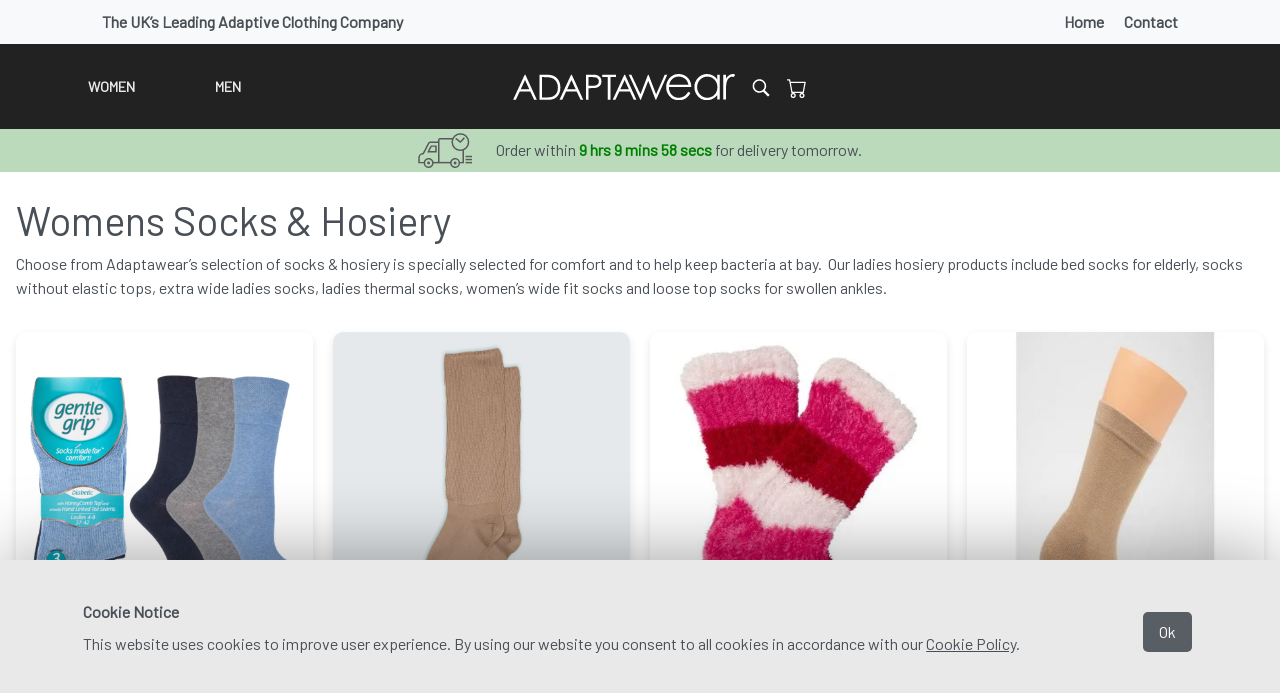

--- FILE ---
content_type: text/html; charset=UTF-8
request_url: https://adaptawear.com/category/womens-socks-hosiery/
body_size: 18697
content:

<!doctype html>
<html lang="en-GB">
<head>
  
  <meta charset="UTF-8">
  <meta name="viewport" content="width=device-width, initial-scale=1.0">
  <meta http-equiv="X-UA-Compatible" content="IE=edge">
  <link rel="profile" href="https://gmpg.org/xfn/11">
  <meta name="robots" content="max-snippet:300, max-image-preview:large">
	<title>Womens Socks &amp; Hosiery &#8211; Adaptawear</title>
<meta name='robots' content='max-image-preview:large' />
<!-- Google Tag Manager -->
<script>(function(w,d,s,l,i){w[l]=w[l]||[];w[l].push({'gtm.start':
new Date().getTime(),event:'gtm.js'});var f=d.getElementsByTagName(s)[0],
j=d.createElement(s),dl=l!='dataLayer'?'&l='+l:'';j.async=true;j.src=
'https://www.googletagmanager.com/gtm.js?id='+i+dl;f.parentNode.insertBefore(j,f);
})(window,document,'script','dataLayer','GTM-WC6NGRJK');</script>
<!-- End Google Tag Manager -->
<link rel="canonical" href="https://adaptawear.com/category/womens-socks-hosiery/">
<meta name="title" content="Womens Socks &amp; Hosiery | Adaptawear">
<meta name="keywords" content="Women&#039;s Diabetic Socks">
<meta property="og:title" content="Womens Socks &amp; Hosiery | Adaptawear">
<meta property="og:type" content="website">
<meta property="og:url" content="https://adaptawear.com/category/womens-socks-hosiery/">
<meta property="og:image" content="https://adaptawear.com/wp-content/uploads/2023/11/socks.jpg">
        <script type="application/ld+json">
            {
    "@context": "https://schema.org/",
    "@type": "ProductGroup",
    "name": "Womens Socks &amp; Hosiery",
    "aggregateRating": {
        "@type": "AggregateRating",
        "ratingValue": 0,
        "reviewCount": 0,
        "ratingCount": 0,
        "bestRating": "5",
        "worstRating": "1"
    },
    "itemListElement": {
        "@type": "ItemList",
        "numberOfItems": 5,
        "itemListElement": [
            {
                "@type": "ListItem",
                "position": 1,
                "item": {
                    "@type": "Product",
                    "image": "https://adaptawear.com/wp-content/uploads/diabetic-socks-womens-blues-1.jpg",
                    "description": "Diabetic socks crafted from soft cotton, offering natural comfort and keeping your feet fresh and dry throughout the day.",
                    "url": "https://adaptawear.com/shop/womens-socks-hosiery/womens-diabetic-socks-3-pack/",
                    "name": "Women's Diabetic Socks - 3 Pack",
                    "brand": "",
                    "sku": "DIABETIC-SOCKS-3PACK-WOMEN",
                    "itemCondition": "https://schema.org/NewCondition",
                    "offers": {
                        "@type": "Offer",
                        "availability": "https://schema.org/InStock",
                        "shippingDetails": {
                            "@type": "OfferShippingDetails",
                            "description": "UK Orders placed before 13:30 are processed the same day. Orders placed after this time are processed the next business day and dispatched by 14:00. Our delivery aims for 24-hour transit time once dispatched.",
                            "shippingDestination": {
                                "@type": "DefinedRegion",
                                "addressCountry": "UK"
                            },
                            "shippingRate": {
                                "@type": "MonetaryAmount",
                                "value": "4.95",
                                "currency": "GBP"
                            },
                            "deliveryTime": {
                                "@type": "ShippingDeliveryTime",
                                "cutoffTime": "13:30:00+00:00",
                                "handlingTime": {
                                    "@type": "QuantitativeValue",
                                    "value": 5,
                                    "minValue": 4,
                                    "maxValue": 1470,
                                    "unitText": "minutes"
                                },
                                "transitTime": {
                                    "@type": "QuantitativeValue",
                                    "value": 24,
                                    "minValue": 24,
                                    "maxValue": 48,
                                    "unitText": "hours"
                                },
                                "businessDays": {
                                    "@type": "QuantitativeValue",
                                    "value": 1
                                }
                            }
                        },
                        "priceCurrency": "GBP",
                        "price": "11.50",
                        "priceSpecification": {
                            "@type": "PriceSpecification",
                            "price": "11.50",
                            "priceCurrency": "GBP",
                            "description": "Price displayed excludes VAT. VAT is added at checkout for UK customers not declaring VAT exemption."
                        },
                        "priceValidUntil": "2028-12-01",
                        "seller": {
                            "@type": "Organization",
                            "name": "Adaptawear"
                        },
                        "hasMerchantReturnPolicy": {
                            "@type": "MerchantReturnPolicy",
                            "returnPolicyCategory": "MerchantReturnFiniteReturnWindow",
                            "description": "The customer is responsible for paying return shipping costs.",
                            "returnMethod": "https://schema.org/ReturnByMail",
                            "applicableCountry": "UK",
                            "merchantReturnDays": 90,
                            "restockingFee": {
                                "@type": "MonetaryAmount",
                                "value": "0",
                                "currency": "GBP"
                            },
                            "refundType": "FullRefund"
                        }
                    },
                    "keywords": "Women's Diabetic Socks"
                }
            },
            {
                "@type": "ListItem",
                "position": 2,
                "item": {
                    "@type": "Product",
                    "image": "https://adaptawear.com/wp-content/uploads/oedema-socks-stretch.jpg",
                    "description": "",
                    "url": "https://adaptawear.com/shop/womens-socks-hosiery/womens-diabetic-socks-3-pack/",
                    "name": "Oedema Socks For Swollen Feet and Legs",
                    "brand": "",
                    "sku": "OEDSOCK-",
                    "itemCondition": "https://schema.org/NewCondition",
                    "offers": {
                        "@type": "Offer",
                        "availability": "https://schema.org/InStock",
                        "shippingDetails": {
                            "@type": "OfferShippingDetails",
                            "description": "UK Orders placed before 13:30 are processed the same day. Orders placed after this time are processed the next business day and dispatched by 14:00. Our delivery aims for 24-hour transit time once dispatched.",
                            "shippingDestination": {
                                "@type": "DefinedRegion",
                                "addressCountry": "UK"
                            },
                            "shippingRate": {
                                "@type": "MonetaryAmount",
                                "value": "4.95",
                                "currency": "GBP"
                            },
                            "deliveryTime": {
                                "@type": "ShippingDeliveryTime",
                                "cutoffTime": "13:30:00+00:00",
                                "handlingTime": {
                                    "@type": "QuantitativeValue",
                                    "value": 5,
                                    "minValue": 4,
                                    "maxValue": 1470,
                                    "unitText": "minutes"
                                },
                                "transitTime": {
                                    "@type": "QuantitativeValue",
                                    "value": 24,
                                    "minValue": 24,
                                    "maxValue": 48,
                                    "unitText": "hours"
                                },
                                "businessDays": {
                                    "@type": "QuantitativeValue",
                                    "value": 1
                                }
                            }
                        },
                        "priceCurrency": "GBP",
                        "price": "14.95",
                        "priceSpecification": {
                            "@type": "PriceSpecification",
                            "price": "14.95",
                            "priceCurrency": "GBP",
                            "description": "Price displayed excludes VAT. VAT is added at checkout for UK customers not declaring VAT exemption."
                        },
                        "priceValidUntil": "2028-12-01",
                        "seller": {
                            "@type": "Organization",
                            "name": "Adaptawear"
                        },
                        "hasMerchantReturnPolicy": {
                            "@type": "MerchantReturnPolicy",
                            "returnPolicyCategory": "MerchantReturnFiniteReturnWindow",
                            "description": "The customer is responsible for paying return shipping costs.",
                            "returnMethod": "https://schema.org/ReturnByMail",
                            "applicableCountry": "UK",
                            "merchantReturnDays": 90,
                            "restockingFee": {
                                "@type": "MonetaryAmount",
                                "value": "0",
                                "currency": "GBP"
                            },
                            "refundType": "FullRefund"
                        }
                    }
                }
            },
            {
                "@type": "ListItem",
                "position": 3,
                "item": {
                    "@type": "Product",
                    "image": "https://adaptawear.com/wp-content/uploads/2020/09/products-luxury-stripe-chenille-leisure-sock-blue_20_350_20x_20500.jpg",
                    "description": "",
                    "url": "https://adaptawear.com/shop/womens-socks-hosiery/womens-diabetic-socks-3-pack/",
                    "name": "Luxury Striped Chenille Socks",
                    "brand": "",
                    "sku": "LBSLSCSBLA",
                    "itemCondition": "https://schema.org/NewCondition",
                    "offers": {
                        "@type": "Offer",
                        "availability": "https://schema.org/InStock",
                        "shippingDetails": {
                            "@type": "OfferShippingDetails",
                            "description": "UK Orders placed before 13:30 are processed the same day. Orders placed after this time are processed the next business day and dispatched by 14:00. Our delivery aims for 24-hour transit time once dispatched.",
                            "shippingDestination": {
                                "@type": "DefinedRegion",
                                "addressCountry": "UK"
                            },
                            "shippingRate": {
                                "@type": "MonetaryAmount",
                                "value": "4.95",
                                "currency": "GBP"
                            },
                            "deliveryTime": {
                                "@type": "ShippingDeliveryTime",
                                "cutoffTime": "13:30:00+00:00",
                                "handlingTime": {
                                    "@type": "QuantitativeValue",
                                    "value": 5,
                                    "minValue": 4,
                                    "maxValue": 1470,
                                    "unitText": "minutes"
                                },
                                "transitTime": {
                                    "@type": "QuantitativeValue",
                                    "value": 24,
                                    "minValue": 24,
                                    "maxValue": 48,
                                    "unitText": "hours"
                                },
                                "businessDays": {
                                    "@type": "QuantitativeValue",
                                    "value": 1
                                }
                            }
                        },
                        "priceCurrency": "GBP",
                        "price": "3",
                        "priceSpecification": {
                            "@type": "PriceSpecification",
                            "price": "3",
                            "priceCurrency": "GBP",
                            "description": "Price displayed excludes VAT. VAT is added at checkout for UK customers not declaring VAT exemption."
                        },
                        "priceValidUntil": "2028-12-01",
                        "seller": {
                            "@type": "Organization",
                            "name": "Adaptawear"
                        },
                        "hasMerchantReturnPolicy": {
                            "@type": "MerchantReturnPolicy",
                            "returnPolicyCategory": "MerchantReturnFiniteReturnWindow",
                            "description": "The customer is responsible for paying return shipping costs.",
                            "returnMethod": "https://schema.org/ReturnByMail",
                            "applicableCountry": "UK",
                            "merchantReturnDays": 90,
                            "restockingFee": {
                                "@type": "MonetaryAmount",
                                "value": "0",
                                "currency": "GBP"
                            },
                            "refundType": "FullRefund"
                        }
                    }
                }
            },
            {
                "@type": "ListItem",
                "position": 4,
                "item": {
                    "@type": "Product",
                    "image": "https://adaptawear.com/wp-content/uploads/2020/09/products-40021-004-12-500x500_20_350_20x_20500_8c2c4508-96cd-4339-a313-5fc7dd072589.jpg",
                    "description": "",
                    "url": "https://adaptawear.com/shop/womens-socks-hosiery/womens-diabetic-socks-3-pack/",
                    "name": "Diabetic Socks with Padded Sole - 2 pairs",
                    "brand": "",
                    "sku": "UDSSPS35-38PBGA-3",
                    "itemCondition": "https://schema.org/NewCondition",
                    "offers": {
                        "@type": "Offer",
                        "availability": "https://schema.org/InStock",
                        "shippingDetails": {
                            "@type": "OfferShippingDetails",
                            "description": "UK Orders placed before 13:30 are processed the same day. Orders placed after this time are processed the next business day and dispatched by 14:00. Our delivery aims for 24-hour transit time once dispatched.",
                            "shippingDestination": {
                                "@type": "DefinedRegion",
                                "addressCountry": "UK"
                            },
                            "shippingRate": {
                                "@type": "MonetaryAmount",
                                "value": "4.95",
                                "currency": "GBP"
                            },
                            "deliveryTime": {
                                "@type": "ShippingDeliveryTime",
                                "cutoffTime": "13:30:00+00:00",
                                "handlingTime": {
                                    "@type": "QuantitativeValue",
                                    "value": 5,
                                    "minValue": 4,
                                    "maxValue": 1470,
                                    "unitText": "minutes"
                                },
                                "transitTime": {
                                    "@type": "QuantitativeValue",
                                    "value": 24,
                                    "minValue": 24,
                                    "maxValue": 48,
                                    "unitText": "hours"
                                },
                                "businessDays": {
                                    "@type": "QuantitativeValue",
                                    "value": 1
                                }
                            }
                        },
                        "priceCurrency": "GBP",
                        "price": "9.79",
                        "priceSpecification": {
                            "@type": "PriceSpecification",
                            "price": "9.79",
                            "priceCurrency": "GBP",
                            "description": "Price displayed excludes VAT. VAT is added at checkout for UK customers not declaring VAT exemption."
                        },
                        "priceValidUntil": "2028-12-01",
                        "seller": {
                            "@type": "Organization",
                            "name": "Adaptawear"
                        },
                        "hasMerchantReturnPolicy": {
                            "@type": "MerchantReturnPolicy",
                            "returnPolicyCategory": "MerchantReturnFiniteReturnWindow",
                            "description": "The customer is responsible for paying return shipping costs.",
                            "returnMethod": "https://schema.org/ReturnByMail",
                            "applicableCountry": "UK",
                            "merchantReturnDays": 90,
                            "restockingFee": {
                                "@type": "MonetaryAmount",
                                "value": "0",
                                "currency": "GBP"
                            },
                            "refundType": "FullRefund"
                        }
                    }
                }
            },
            {
                "@type": "ListItem",
                "position": 5,
                "item": {
                    "@type": "Product",
                    "image": "https://adaptawear.com/wp-content/uploads/2021/12/products-2011-X-wide-rib-sock_fec352e7-f3d2-4fe5-a396-01011ee63102.jpg",
                    "description": "",
                    "url": "https://adaptawear.com/shop/womens-socks-hosiery/womens-diabetic-socks-3-pack/",
                    "name": "Diabetic Socks Extra Wide Rib",
                    "brand": "",
                    "sku": "UDSEWR35-38BKA-3",
                    "itemCondition": "https://schema.org/NewCondition",
                    "offers": {
                        "@type": "Offer",
                        "availability": "https://schema.org/InStock",
                        "shippingDetails": {
                            "@type": "OfferShippingDetails",
                            "description": "UK Orders placed before 13:30 are processed the same day. Orders placed after this time are processed the next business day and dispatched by 14:00. Our delivery aims for 24-hour transit time once dispatched.",
                            "shippingDestination": {
                                "@type": "DefinedRegion",
                                "addressCountry": "UK"
                            },
                            "shippingRate": {
                                "@type": "MonetaryAmount",
                                "value": "4.95",
                                "currency": "GBP"
                            },
                            "deliveryTime": {
                                "@type": "ShippingDeliveryTime",
                                "cutoffTime": "13:30:00+00:00",
                                "handlingTime": {
                                    "@type": "QuantitativeValue",
                                    "value": 5,
                                    "minValue": 4,
                                    "maxValue": 1470,
                                    "unitText": "minutes"
                                },
                                "transitTime": {
                                    "@type": "QuantitativeValue",
                                    "value": 24,
                                    "minValue": 24,
                                    "maxValue": 48,
                                    "unitText": "hours"
                                },
                                "businessDays": {
                                    "@type": "QuantitativeValue",
                                    "value": 1
                                }
                            }
                        },
                        "priceCurrency": "GBP",
                        "price": "9.63",
                        "priceSpecification": {
                            "@type": "PriceSpecification",
                            "price": "9.63",
                            "priceCurrency": "GBP",
                            "description": "Price displayed excludes VAT. VAT is added at checkout for UK customers not declaring VAT exemption."
                        },
                        "priceValidUntil": "2028-12-01",
                        "seller": {
                            "@type": "Organization",
                            "name": "Adaptawear"
                        },
                        "hasMerchantReturnPolicy": {
                            "@type": "MerchantReturnPolicy",
                            "returnPolicyCategory": "MerchantReturnFiniteReturnWindow",
                            "description": "The customer is responsible for paying return shipping costs.",
                            "returnMethod": "https://schema.org/ReturnByMail",
                            "applicableCountry": "UK",
                            "merchantReturnDays": 90,
                            "restockingFee": {
                                "@type": "MonetaryAmount",
                                "value": "0",
                                "currency": "GBP"
                            },
                            "refundType": "FullRefund"
                        }
                    }
                }
            }
        ]
    }
}        </script>

        <link rel='dns-prefetch' href='//cdn.jsdelivr.net' />
<link rel='dns-prefetch' href='//fonts.googleapis.com' />
<link href='https://fonts.gstatic.com' crossorigin='anonymous' rel='preconnect' />
<link rel="alternate" type="application/rss+xml" title="Adaptawear &raquo; Feed" href="https://adaptawear.com/feed/" />
<link rel="alternate" type="application/rss+xml" title="Adaptawear &raquo; Comments Feed" href="https://adaptawear.com/comments/feed/" />
<link rel="alternate" type="application/rss+xml" title="Adaptawear &raquo; Womens Socks &amp; Hosiery Category Feed" href="https://adaptawear.com/category/womens-socks-hosiery/feed/" />
<style id='wp-img-auto-sizes-contain-inline-css'>
img:is([sizes=auto i],[sizes^="auto," i]){contain-intrinsic-size:3000px 1500px}
/*# sourceURL=wp-img-auto-sizes-contain-inline-css */
</style>
<link rel='stylesheet' id='cf7ic_style-css' href='https://adaptawear.com/wp-content/plugins/contact-form-7-image-captcha/css/cf7ic-style.css?ver=3.3.7' media='all' />
<link rel='stylesheet' id='gc-swaggery-category-css-css' href='https://adaptawear.com/wp-content/themes/gamechanger/swaggery/public/css/category.min.css?ver=1.0.6' media='all' />
<style id='wp-emoji-styles-inline-css'>

	img.wp-smiley, img.emoji {
		display: inline !important;
		border: none !important;
		box-shadow: none !important;
		height: 1em !important;
		width: 1em !important;
		margin: 0 0.07em !important;
		vertical-align: -0.1em !important;
		background: none !important;
		padding: 0 !important;
	}
/*# sourceURL=wp-emoji-styles-inline-css */
</style>
<style id='classic-theme-styles-inline-css'>
/*! This file is auto-generated */
.wp-block-button__link{color:#fff;background-color:#32373c;border-radius:9999px;box-shadow:none;text-decoration:none;padding:calc(.667em + 2px) calc(1.333em + 2px);font-size:1.125em}.wp-block-file__button{background:#32373c;color:#fff;text-decoration:none}
/*# sourceURL=/wp-includes/css/classic-themes.min.css */
</style>
<link rel='stylesheet' id='contact-form-7-css' href='https://adaptawear.com/wp-content/plugins/contact-form-7/includes/css/styles.css?ver=6.1.4' media='all' />
<link rel='stylesheet' id='woovat-style-css' href='https://adaptawear.com/wp-content/plugins/waypoint-woovat/assets/css/style.css?ver=1.1' media='all' />
<style id='woocommerce-inline-inline-css'>
.woocommerce form .form-row .required { visibility: visible; }
/*# sourceURL=woocommerce-inline-inline-css */
</style>
<link rel='stylesheet' id='brands-styles-css' href='https://adaptawear.com/wp-content/plugins/woocommerce/assets/css/brands.css?ver=10.3.7' media='all' />
<link rel='stylesheet' id='gamechanger-bootstrap-css' href='https://cdn.jsdelivr.net/npm/bootstrap@5.3.2/dist/css/bootstrap.min.css?ver=5.3.2' media='all' />
<link rel='stylesheet' id='gamechanger-icons-css' href='https://cdn.jsdelivr.net/npm/bootstrap-icons/font/bootstrap-icons.min.css?ver=1.11.3' media='all' />
<link rel='stylesheet' id='gamechanger-style-css' href='https://adaptawear.com/wp-content/themes/gamechanger-child/style.css?ver=2.4.24' media='all' />
<link rel='stylesheet' id='gamechanger-header-css' href='https://adaptawear.com/wp-content/themes/gamechanger/assets/css/header.min.css?ver=2.4.24' media='all' />
<link rel='stylesheet' id='gamechanger-theme-css' href='https://adaptawear.com/wp-content/themes/gamechanger/assets/css/theme.min.css?ver=2.4.24' media='all' />
<link rel='stylesheet' id='common-layout-css' href='https://adaptawear.com/wp-content/themes/gamechanger/assets/css/layout.min.css?ver=2.4.24' media='all' />
<link rel='stylesheet' id='woocommerce-custom-css' href='https://adaptawear.com/wp-content/themes/gamechanger/assets/css/woocommerce.min.css?ver=2.4.24' media='all' />
<link rel='stylesheet' id='google-fonts-css' href='https://fonts.googleapis.com/css2?family=Barlow&#038;display=swap' media='all' />
<link rel='stylesheet' id='wootimer-css-css' href='https://adaptawear.com/wp-content/themes/gamechanger/wootimer/css/wootimer.css?ver=2.0.1' media='all' />
<link rel='stylesheet' id='gamechanger-commerce-woocommerce-style-css' href='https://adaptawear.com/wp-content/themes/gamechanger/woocommerce.css?ver=2.4.24' media='all' />
<style id='gamechanger-commerce-woocommerce-style-inline-css'>
@font-face {
			font-family: "star";
			src: url("https://adaptawear.com/wp-content/plugins/woocommerce/assets/fonts/star.eot");
			src: url("https://adaptawear.com/wp-content/plugins/woocommerce/assets/fonts/star.eot?#iefix") format("embedded-opentype"),
				url("https://adaptawear.com/wp-content/plugins/woocommerce/assets/fonts/star.woff") format("woff"),
				url("https://adaptawear.com/wp-content/plugins/woocommerce/assets/fonts/star.ttf") format("truetype"),
				url("https://adaptawear.com/wp-content/plugins/woocommerce/assets/fonts/star.svg#star") format("svg");
			font-weight: normal;
			font-style: normal;
		}
/*# sourceURL=gamechanger-commerce-woocommerce-style-inline-css */
</style>
<link rel='stylesheet' defer id='aws-style-css' href='https://adaptawear.com/wp-content/plugins/advanced-woo-search/assets/css/common.min.css?ver=3.52' media='all' />
<script src="https://adaptawear.com/wp-includes/js/jquery/jquery.min.js?ver=3.7.1" id="jquery-core-js"></script>
<script src="https://adaptawear.com/wp-includes/js/jquery/jquery-migrate.min.js?ver=3.4.1" id="jquery-migrate-js"></script>
<script src="https://adaptawear.com/wp-content/plugins/woocommerce/assets/js/jquery-blockui/jquery.blockUI.min.js?ver=2.7.0-wc.10.3.7" id="wc-jquery-blockui-js" defer data-wp-strategy="defer"></script>
<script id="wc-add-to-cart-js-extra">
var wc_add_to_cart_params = {"ajax_url":"/wp-admin/admin-ajax.php","wc_ajax_url":"/?wc-ajax=%%endpoint%%","i18n_view_cart":"View basket","cart_url":"https://adaptawear.com/basket/","is_cart":"","cart_redirect_after_add":"no"};
//# sourceURL=wc-add-to-cart-js-extra
</script>
<script src="https://adaptawear.com/wp-content/plugins/woocommerce/assets/js/frontend/add-to-cart.min.js?ver=10.3.7" id="wc-add-to-cart-js" defer data-wp-strategy="defer"></script>
<script src="https://adaptawear.com/wp-content/plugins/woocommerce/assets/js/js-cookie/js.cookie.min.js?ver=2.1.4-wc.10.3.7" id="wc-js-cookie-js" defer data-wp-strategy="defer"></script>
<script id="woocommerce-js-extra">
var woocommerce_params = {"ajax_url":"/wp-admin/admin-ajax.php","wc_ajax_url":"/?wc-ajax=%%endpoint%%","i18n_password_show":"Show password","i18n_password_hide":"Hide password"};
//# sourceURL=woocommerce-js-extra
</script>
<script src="https://adaptawear.com/wp-content/plugins/woocommerce/assets/js/frontend/woocommerce.min.js?ver=10.3.7" id="woocommerce-js" defer data-wp-strategy="defer"></script>
<script src="https://adaptawear.com/wp-content/plugins/gtm-ecommerce-woo-pro/assets/gtm-ecommerce-woo-pro.js?ver=1.11.6" id="gtm-ecommerce-woo-pro-js"></script>
<script src="https://adaptawear.com/wp-content/plugins/gtm-ecommerce-woo-pro/assets/gtm-ecommerce-woo-pro-defer-events.js?ver=1.11.6" id="gtm-ecommerce-woo-pro-defer-events-js"></script>
<link rel="https://api.w.org/" href="https://adaptawear.com/wp-json/" /><link rel="alternate" title="JSON" type="application/json" href="https://adaptawear.com/wp-json/wp/v2/product_cat/31" /><link rel="EditURI" type="application/rsd+xml" title="RSD" href="https://adaptawear.com/xmlrpc.php?rsd" />

<script type="application/ld+json">{
    "@context": "http://schema.org",
    "@type": "Organization",
    "name": "Adaptawear",
    "description": "",
    "url": "https://adaptawear.com",
    "logo": "https://adaptawear.com/wp-content/uploads/2023/11/ADAPTAWEAR-LOGO-BLACK.svg",
    "contactPoint": [
        {
            "@type": "ContactPoint",
            "telephone": "+448000511931",
            "contactType": "Customer service",
            "email": "info@adaptawear.com"
        }
    ],
    "keywords": "Adaptive Clothing"
}</script>
	<noscript><style>.woocommerce-product-gallery{ opacity: 1 !important; }</style></noscript>
	<link rel="icon" href="https://adaptawear.com/wp-content/uploads/2024/01/cropped-adaptawear-fav-512x512-1-32x32.png" sizes="32x32" />
<link rel="icon" href="https://adaptawear.com/wp-content/uploads/2024/01/cropped-adaptawear-fav-512x512-1-192x192.png" sizes="192x192" />
<link rel="apple-touch-icon" href="https://adaptawear.com/wp-content/uploads/2024/01/cropped-adaptawear-fav-512x512-1-180x180.png" />
<meta name="msapplication-TileImage" content="https://adaptawear.com/wp-content/uploads/2024/01/cropped-adaptawear-fav-512x512-1-270x270.png" />
		<style id="wp-custom-css">
			.woocommerce-breadcrumb {
	display:none;
}		</style>
		
<link rel='stylesheet' id='wc-blocks-style-css' href='https://adaptawear.com/wp-content/plugins/woocommerce/assets/client/blocks/wc-blocks.css?ver=wc-10.3.7' media='all' />
<style id='global-styles-inline-css'>
:root{--wp--preset--aspect-ratio--square: 1;--wp--preset--aspect-ratio--4-3: 4/3;--wp--preset--aspect-ratio--3-4: 3/4;--wp--preset--aspect-ratio--3-2: 3/2;--wp--preset--aspect-ratio--2-3: 2/3;--wp--preset--aspect-ratio--16-9: 16/9;--wp--preset--aspect-ratio--9-16: 9/16;--wp--preset--color--black: #000000;--wp--preset--color--cyan-bluish-gray: #abb8c3;--wp--preset--color--white: #ffffff;--wp--preset--color--pale-pink: #f78da7;--wp--preset--color--vivid-red: #cf2e2e;--wp--preset--color--luminous-vivid-orange: #ff6900;--wp--preset--color--luminous-vivid-amber: #fcb900;--wp--preset--color--light-green-cyan: #7bdcb5;--wp--preset--color--vivid-green-cyan: #00d084;--wp--preset--color--pale-cyan-blue: #8ed1fc;--wp--preset--color--vivid-cyan-blue: #0693e3;--wp--preset--color--vivid-purple: #9b51e0;--wp--preset--gradient--vivid-cyan-blue-to-vivid-purple: linear-gradient(135deg,rgb(6,147,227) 0%,rgb(155,81,224) 100%);--wp--preset--gradient--light-green-cyan-to-vivid-green-cyan: linear-gradient(135deg,rgb(122,220,180) 0%,rgb(0,208,130) 100%);--wp--preset--gradient--luminous-vivid-amber-to-luminous-vivid-orange: linear-gradient(135deg,rgb(252,185,0) 0%,rgb(255,105,0) 100%);--wp--preset--gradient--luminous-vivid-orange-to-vivid-red: linear-gradient(135deg,rgb(255,105,0) 0%,rgb(207,46,46) 100%);--wp--preset--gradient--very-light-gray-to-cyan-bluish-gray: linear-gradient(135deg,rgb(238,238,238) 0%,rgb(169,184,195) 100%);--wp--preset--gradient--cool-to-warm-spectrum: linear-gradient(135deg,rgb(74,234,220) 0%,rgb(151,120,209) 20%,rgb(207,42,186) 40%,rgb(238,44,130) 60%,rgb(251,105,98) 80%,rgb(254,248,76) 100%);--wp--preset--gradient--blush-light-purple: linear-gradient(135deg,rgb(255,206,236) 0%,rgb(152,150,240) 100%);--wp--preset--gradient--blush-bordeaux: linear-gradient(135deg,rgb(254,205,165) 0%,rgb(254,45,45) 50%,rgb(107,0,62) 100%);--wp--preset--gradient--luminous-dusk: linear-gradient(135deg,rgb(255,203,112) 0%,rgb(199,81,192) 50%,rgb(65,88,208) 100%);--wp--preset--gradient--pale-ocean: linear-gradient(135deg,rgb(255,245,203) 0%,rgb(182,227,212) 50%,rgb(51,167,181) 100%);--wp--preset--gradient--electric-grass: linear-gradient(135deg,rgb(202,248,128) 0%,rgb(113,206,126) 100%);--wp--preset--gradient--midnight: linear-gradient(135deg,rgb(2,3,129) 0%,rgb(40,116,252) 100%);--wp--preset--font-size--small: 13px;--wp--preset--font-size--medium: 20px;--wp--preset--font-size--large: 36px;--wp--preset--font-size--x-large: 42px;--wp--preset--spacing--20: 0.44rem;--wp--preset--spacing--30: 0.67rem;--wp--preset--spacing--40: 1rem;--wp--preset--spacing--50: 1.5rem;--wp--preset--spacing--60: 2.25rem;--wp--preset--spacing--70: 3.38rem;--wp--preset--spacing--80: 5.06rem;--wp--preset--shadow--natural: 6px 6px 9px rgba(0, 0, 0, 0.2);--wp--preset--shadow--deep: 12px 12px 50px rgba(0, 0, 0, 0.4);--wp--preset--shadow--sharp: 6px 6px 0px rgba(0, 0, 0, 0.2);--wp--preset--shadow--outlined: 6px 6px 0px -3px rgb(255, 255, 255), 6px 6px rgb(0, 0, 0);--wp--preset--shadow--crisp: 6px 6px 0px rgb(0, 0, 0);}:where(.is-layout-flex){gap: 0.5em;}:where(.is-layout-grid){gap: 0.5em;}body .is-layout-flex{display: flex;}.is-layout-flex{flex-wrap: wrap;align-items: center;}.is-layout-flex > :is(*, div){margin: 0;}body .is-layout-grid{display: grid;}.is-layout-grid > :is(*, div){margin: 0;}:where(.wp-block-columns.is-layout-flex){gap: 2em;}:where(.wp-block-columns.is-layout-grid){gap: 2em;}:where(.wp-block-post-template.is-layout-flex){gap: 1.25em;}:where(.wp-block-post-template.is-layout-grid){gap: 1.25em;}.has-black-color{color: var(--wp--preset--color--black) !important;}.has-cyan-bluish-gray-color{color: var(--wp--preset--color--cyan-bluish-gray) !important;}.has-white-color{color: var(--wp--preset--color--white) !important;}.has-pale-pink-color{color: var(--wp--preset--color--pale-pink) !important;}.has-vivid-red-color{color: var(--wp--preset--color--vivid-red) !important;}.has-luminous-vivid-orange-color{color: var(--wp--preset--color--luminous-vivid-orange) !important;}.has-luminous-vivid-amber-color{color: var(--wp--preset--color--luminous-vivid-amber) !important;}.has-light-green-cyan-color{color: var(--wp--preset--color--light-green-cyan) !important;}.has-vivid-green-cyan-color{color: var(--wp--preset--color--vivid-green-cyan) !important;}.has-pale-cyan-blue-color{color: var(--wp--preset--color--pale-cyan-blue) !important;}.has-vivid-cyan-blue-color{color: var(--wp--preset--color--vivid-cyan-blue) !important;}.has-vivid-purple-color{color: var(--wp--preset--color--vivid-purple) !important;}.has-black-background-color{background-color: var(--wp--preset--color--black) !important;}.has-cyan-bluish-gray-background-color{background-color: var(--wp--preset--color--cyan-bluish-gray) !important;}.has-white-background-color{background-color: var(--wp--preset--color--white) !important;}.has-pale-pink-background-color{background-color: var(--wp--preset--color--pale-pink) !important;}.has-vivid-red-background-color{background-color: var(--wp--preset--color--vivid-red) !important;}.has-luminous-vivid-orange-background-color{background-color: var(--wp--preset--color--luminous-vivid-orange) !important;}.has-luminous-vivid-amber-background-color{background-color: var(--wp--preset--color--luminous-vivid-amber) !important;}.has-light-green-cyan-background-color{background-color: var(--wp--preset--color--light-green-cyan) !important;}.has-vivid-green-cyan-background-color{background-color: var(--wp--preset--color--vivid-green-cyan) !important;}.has-pale-cyan-blue-background-color{background-color: var(--wp--preset--color--pale-cyan-blue) !important;}.has-vivid-cyan-blue-background-color{background-color: var(--wp--preset--color--vivid-cyan-blue) !important;}.has-vivid-purple-background-color{background-color: var(--wp--preset--color--vivid-purple) !important;}.has-black-border-color{border-color: var(--wp--preset--color--black) !important;}.has-cyan-bluish-gray-border-color{border-color: var(--wp--preset--color--cyan-bluish-gray) !important;}.has-white-border-color{border-color: var(--wp--preset--color--white) !important;}.has-pale-pink-border-color{border-color: var(--wp--preset--color--pale-pink) !important;}.has-vivid-red-border-color{border-color: var(--wp--preset--color--vivid-red) !important;}.has-luminous-vivid-orange-border-color{border-color: var(--wp--preset--color--luminous-vivid-orange) !important;}.has-luminous-vivid-amber-border-color{border-color: var(--wp--preset--color--luminous-vivid-amber) !important;}.has-light-green-cyan-border-color{border-color: var(--wp--preset--color--light-green-cyan) !important;}.has-vivid-green-cyan-border-color{border-color: var(--wp--preset--color--vivid-green-cyan) !important;}.has-pale-cyan-blue-border-color{border-color: var(--wp--preset--color--pale-cyan-blue) !important;}.has-vivid-cyan-blue-border-color{border-color: var(--wp--preset--color--vivid-cyan-blue) !important;}.has-vivid-purple-border-color{border-color: var(--wp--preset--color--vivid-purple) !important;}.has-vivid-cyan-blue-to-vivid-purple-gradient-background{background: var(--wp--preset--gradient--vivid-cyan-blue-to-vivid-purple) !important;}.has-light-green-cyan-to-vivid-green-cyan-gradient-background{background: var(--wp--preset--gradient--light-green-cyan-to-vivid-green-cyan) !important;}.has-luminous-vivid-amber-to-luminous-vivid-orange-gradient-background{background: var(--wp--preset--gradient--luminous-vivid-amber-to-luminous-vivid-orange) !important;}.has-luminous-vivid-orange-to-vivid-red-gradient-background{background: var(--wp--preset--gradient--luminous-vivid-orange-to-vivid-red) !important;}.has-very-light-gray-to-cyan-bluish-gray-gradient-background{background: var(--wp--preset--gradient--very-light-gray-to-cyan-bluish-gray) !important;}.has-cool-to-warm-spectrum-gradient-background{background: var(--wp--preset--gradient--cool-to-warm-spectrum) !important;}.has-blush-light-purple-gradient-background{background: var(--wp--preset--gradient--blush-light-purple) !important;}.has-blush-bordeaux-gradient-background{background: var(--wp--preset--gradient--blush-bordeaux) !important;}.has-luminous-dusk-gradient-background{background: var(--wp--preset--gradient--luminous-dusk) !important;}.has-pale-ocean-gradient-background{background: var(--wp--preset--gradient--pale-ocean) !important;}.has-electric-grass-gradient-background{background: var(--wp--preset--gradient--electric-grass) !important;}.has-midnight-gradient-background{background: var(--wp--preset--gradient--midnight) !important;}.has-small-font-size{font-size: var(--wp--preset--font-size--small) !important;}.has-medium-font-size{font-size: var(--wp--preset--font-size--medium) !important;}.has-large-font-size{font-size: var(--wp--preset--font-size--large) !important;}.has-x-large-font-size{font-size: var(--wp--preset--font-size--x-large) !important;}
/*# sourceURL=global-styles-inline-css */
</style>
<link rel='stylesheet' id='wc-stripe-blocks-checkout-style-css' href='https://adaptawear.com/wp-content/plugins/woocommerce-gateway-stripe/build/upe-blocks.css?ver=7a015a6f0fabd17529b6' media='all' />
</head>

<body class="archive tax-product_cat term-womens-socks-hosiery term-31 wp-custom-logo wp-theme-gamechanger wp-child-theme-gamechanger-child theme-gamechanger woocommerce woocommerce-page woocommerce-no-js hfeed no-sidebar woocommerce-active">
  <!-- Google Tag Manager (noscript) -->
<noscript><iframe src="https://www.googletagmanager.com/ns.html?id=GTM-WC6NGRJK" height="0" width="0" style="display:none"></iframe></noscript>
<!-- End Google Tag Manager (noscript) -->

  <div id="return-to-top"></div>

            <!-- Header Top -->
      <div class="header-top">
        <div class="container header-grid">
          <div class="header-text">
            <div id="text-3" class="widget header-text-menu widget_text">			<div class="textwidget"><p>The UK&#8217;s Leading Adaptive Clothing Company</p>
</div>
		</div>          </div>
          <div class="header-menu">
          <div id="text-4" class="widget header-top-menu widget_text">			<div class="textwidget"><ul>
<li><a href="https://adaptawear.com/">Home</a></li>
<li><a href="https://adaptawear.com/contact">Contact</a></li>
</ul>
</div>
		</div>          </div>
        </div>
      </div>
      
  <!-- Main Header -->
  <header class="main-header">
    <div class="header__container">
      <!-- Navigation Menu -->



        <nav class="header__nav">
                      <ul id="menu-main" class="gamechanger__menu"><li class="menu-item menu-item-type-custom menu-item-object-custom current-menu-ancestor current-menu-parent menu-item-has-children"><a href="#">Women</a>
<div class="wrapper">
<ul class="gamechanger__menu gamechanger__menu--grid">
	<li class="menu-item menu-item-type-custom menu-item-object-custom menu-item-has-children"><a href="https://adaptawear.com/category/womens-tops-dresses/">Tops &#038; Dresses</a>
	<ul class="gamechanger__menu gamechanger__submenu">
		<li class="menu-item menu-item-type-custom menu-item-object-custom"><a href="https://adaptawear.com/category/womens-tops-dresses/">All Tops &#038; Dresses</a></li>
		<li class="menu-item menu-item-type-custom menu-item-object-custom"><a href="https://adaptawear.com/category/dresses/">Back Opening Dresses</a></li>
	</ul>
</li>
	<li class="menu-item menu-item-type-custom menu-item-object-custom menu-item-has-children"><a href="https://adaptawear.com/category/womens-nightwear/">Nightwear</a>
	<ul class="gamechanger__menu gamechanger__submenu">
		<li class="menu-item menu-item-type-custom menu-item-object-custom"><a href="https://adaptawear.com/category/womens-nightwear/">All Nightwear</a></li>
		<li class="menu-item menu-item-type-custom menu-item-object-custom"><a href="https://adaptawear.com/category/womens-short-sleeved-nighties/">Short Sleeved Nighties</a></li>
		<li class="menu-item menu-item-type-custom menu-item-object-custom"><a href="https://adaptawear.com/category/womens-long-sleeved-nighties/">Long Sleeved Nighties</a></li>
		<li class="menu-item menu-item-type-custom menu-item-object-custom"><a href="https://adaptawear.com/category/womens-open-back-nighties/">Open Back Nighties</a></li>
		<li class="menu-item menu-item-type-custom menu-item-object-custom"><a href="https://adaptawear.com/category/womens-bed-jackets-dressing-gowns/">Bed Jackets &#038; Gowns</a></li>
		<li class="menu-item menu-item-type-custom menu-item-object-custom"><a href="https://adaptawear.com/category/all-in-one-pyjamas-with-zip/">All-In-One Pyjamas</a></li>
	</ul>
</li>
	<li class="menu-item menu-item-type-custom menu-item-object-custom menu-item-has-children"><a href="https://adaptawear.com/category/womens-trousers/">Trousers</a>
	<ul class="gamechanger__menu gamechanger__submenu">
		<li class="menu-item menu-item-type-custom menu-item-object-custom"><a href="https://adaptawear.com/category/womens-trousers/">All Trousers</a></li>
		<li class="menu-item menu-item-type-custom menu-item-object-custom"><a href="https://adaptawear.com/category/womens-elasticated-waist-trousers/">Elasticated Waist</a></li>
		<li class="menu-item menu-item-type-custom menu-item-object-custom"><a href="https://adaptawear.com/category/womens-side-zip-trousers/">Side Zip Trousers</a></li>
	</ul>
</li>
	<li class="menu-item menu-item-type-custom menu-item-object-custom menu-item-has-children"><a href="https://adaptawear.com/category/womens-underwear/">Underwear</a>
	<ul class="gamechanger__menu gamechanger__submenu">
		<li class="menu-item menu-item-type-custom menu-item-object-custom"><a href="https://adaptawear.com/category/womens-underwear/">All Underwear</a></li>
		<li class="menu-item menu-item-type-custom menu-item-object-custom"><a href="https://adaptawear.com/category/front-fastening-bras/">Front Fastening Bras</a></li>
		<li class="menu-item menu-item-type-custom menu-item-object-custom"><a href="https://adaptawear.com/category/womens-thermal-underwear/">Thermal Underwear</a></li>
		<li class="menu-item menu-item-type-custom menu-item-object-custom"><a href="https://adaptawear.com/shop/womens-underwear/pack-of-3-womans-side-opening-underwear/">Side Opening Briefs</a></li>
		<li class="menu-item menu-item-type-custom menu-item-object-custom"><a href="https://adaptawear.com/category/womens-incontinence-briefs/">Incontinence Briefs</a></li>
	</ul>
</li>
	<li class="menu-item menu-item-type-custom menu-item-object-custom menu-item-has-children"><a href="https://adaptawear.com/category/footwear-womens/">Footwear</a>
	<ul class="gamechanger__menu gamechanger__submenu">
		<li class="menu-item menu-item-type-custom menu-item-object-custom"><a href="https://adaptawear.com/category/footwear-womens/">All Footwear</a></li>
		<li class="menu-item menu-item-type-custom menu-item-object-custom"><a href="https://adaptawear.com/category/footwear-womens/womens-trainers/">Trainers</a></li>
		<li class="menu-item menu-item-type-custom menu-item-object-custom"><a href="https://adaptawear.com/category/footwear-womens/womens-slippers/">Slippers</a></li>
		<li class="menu-item menu-item-type-custom menu-item-object-custom"><a href="https://adaptawear.com/category/footwear-womens/womens-sandals/">Sandals</a></li>
		<li class="menu-item menu-item-type-custom menu-item-object-custom"><a href="https://adaptawear.com/category/footwear-womens/womens-shoes/">Shoes</a></li>
	</ul>
</li>
	<li class="menu-item menu-item-type-custom menu-item-object-custom current-menu-item current-menu-ancestor current-menu-parent menu-item-has-children"><a href="https://adaptawear.com/category/womens-socks-hosiery/">Socks &#038; Hosiery</a>
	<ul class="gamechanger__menu gamechanger__submenu">
		<li class="menu-item menu-item-type-custom menu-item-object-custom current-menu-item"><a href="https://adaptawear.com/category/womens-socks-hosiery/">All Socks</a></li>
		<li class="menu-item menu-item-type-custom menu-item-object-custom"><a href="https://adaptawear.com/shop/socks/oedema-socks-for-swollen-feet-and-legs/">Oedema Socks</a></li>
		<li class="menu-item menu-item-type-custom menu-item-object-custom"><a href="https://adaptawear.com/category/diabetic-socks/">Diabetic Socks</a></li>
		<li class="menu-item menu-item-type-custom menu-item-object-custom"><a href="https://adaptawear.com/category/thermal-socks/">Thermal Socks</a></li>
	</ul>
</li>
	<li class="menu-item menu-item-type-custom menu-item-object-custom menu-item-has-children"><a href="https://adaptawear.com/category/healthcare/">Healthcare</a>
	<ul class="gamechanger__menu gamechanger__submenu">
		<li class="menu-item menu-item-type-custom menu-item-object-custom"><a href="https://adaptawear.com/shop/healthcare/anti-scratch-mittens/">Anti-Scratch Mittens</a></li>
		<li class="menu-item menu-item-type-custom menu-item-object-custom"><a href="https://adaptawear.com/shop/healthcare/lambswool-fleece/">Lambswool Fleece</a></li>
		<li class="menu-item menu-item-type-custom menu-item-object-custom"><a href="https://adaptawear.com/shop/healthcare/sheepskin-heel-protectors/">Heel Protectors</a></li>
		<li class="menu-item menu-item-type-custom menu-item-object-custom"><a href="https://adaptawear.com/shop/accessories-lifestyle/adult-neckerchiefs/">Neckerchiefs</a></li>
		<li class="menu-item menu-item-type-custom menu-item-object-custom"><a href="https://adaptawear.com/?post_type=product&#038;p=29501&#038;preview=true">Smokers Apron</a></li>
		<li class="menu-item menu-item-type-custom menu-item-object-custom"><a href="https://adaptawear.com/shop/healthcare/wheelchair-fleece-with-handle-loops/">Wheelchair Fleece</a></li>
	</ul>
</li>
</ul>
</div><!-- .wrapper -->
</li>
<li class="menu-item menu-item-type-custom menu-item-object-custom menu-item-has-children"><a href="#">Men</a>
<div class="wrapper">
<ul class="gamechanger__menu gamechanger__menu--grid">
	<li class="menu-item menu-item-type-custom menu-item-object-custom menu-item-has-children"><a href="https://adaptawear.com/category/mens-tops-shirts/">Shirts &#038; Tops</a>
	<ul class="gamechanger__menu gamechanger__submenu">
		<li class="menu-item menu-item-type-custom menu-item-object-custom"><a href="https://adaptawear.com/category/mens-tops-shirts/">All Shirts &#038; Tops</a></li>
		<li class="menu-item menu-item-type-custom menu-item-object-custom"><a href="https://adaptawear.com/category/mens-shirts/">Mens Shirts</a></li>
		<li class="menu-item menu-item-type-custom menu-item-object-custom"><a href="https://adaptawear.com/category/mens-magnetic-fastening-shirts/">Magnetic Fastening</a></li>
		<li class="menu-item menu-item-type-custom menu-item-object-custom"><a href="https://adaptawear.com/category/mens-polo-shirts/">Polo Shirts</a></li>
		<li class="menu-item menu-item-type-custom menu-item-object-custom"><a href="https://adaptawear.com/category/ties/">Clip On Ties</a></li>
	</ul>
</li>
	<li class="menu-item menu-item-type-custom menu-item-object-custom menu-item-has-children"><a href="https://adaptawear.com/category/mens-trousers-belts/">Trousers &#038; Belts</a>
	<ul class="gamechanger__menu gamechanger__submenu">
		<li class="menu-item menu-item-type-custom menu-item-object-custom"><a href="https://adaptawear.com/category/mens-trousers-belts/">All Trousers &#038; Belts</a></li>
		<li class="menu-item menu-item-type-custom menu-item-object-custom"><a href="https://adaptawear.com/category/mens-elasticated-waist-trousers/">Elasticated Waist Trousers</a></li>
		<li class="menu-item menu-item-type-custom menu-item-object-custom"><a href="https://adaptawear.com/category/mens-side-zip-trousers/">Full Side Zip Trousers</a></li>
		<li class="menu-item menu-item-type-custom menu-item-object-custom"><a href="https://adaptawear.com/category/easy-fasten-belts/">Easy Fasten Belts</a></li>
	</ul>
</li>
	<li class="menu-item menu-item-type-custom menu-item-object-custom menu-item-has-children"><a href="https://adaptawear.com/category/mens-nightwear/">Nightwear</a>
	<ul class="gamechanger__menu gamechanger__submenu">
		<li class="menu-item menu-item-type-custom menu-item-object-custom"><a href="https://adaptawear.com/category/mens-nightwear/">All Nightwear</a></li>
		<li class="menu-item menu-item-type-custom menu-item-object-custom"><a href="https://adaptawear.com/category/mens-all-in-one-pyjamas-with-zip/">All-In-One Pyjamas</a></li>
		<li class="menu-item menu-item-type-custom menu-item-object-custom"><a href="https://adaptawear.com/category/mens-night-shirts/">Nightshirts</a></li>
		<li class="menu-item menu-item-type-custom menu-item-object-custom"><a href="https://adaptawear.com/category/mens-pyjamas/">Pyjamas</a></li>
		<li class="menu-item menu-item-type-custom menu-item-object-custom"><a href="https://adaptawear.com/category/mens-bed-jackets-dressing-gowns/">Bed Jackets &#038; Gowns</a></li>
	</ul>
</li>
	<li class="menu-item menu-item-type-custom menu-item-object-custom menu-item-has-children"><a href="https://adaptawear.com/category/mens-underwear/">Underwear</a>
	<ul class="gamechanger__menu gamechanger__submenu">
		<li class="menu-item menu-item-type-custom menu-item-object-custom"><a href="https://adaptawear.com/category/mens-underwear/">All Underwear</a></li>
		<li class="menu-item menu-item-type-custom menu-item-object-custom"><a href="https://adaptawear.com/category/mens-side-opening-briefs/">Side Opening Briefs</a></li>
		<li class="menu-item menu-item-type-custom menu-item-object-custom"><a href="https://adaptawear.com/category/mens-incontinence-briefs/">Incontinence Briefs</a></li>
		<li class="menu-item menu-item-type-custom menu-item-object-custom"><a href="https://adaptawear.com/shop/mens-underwear/open-back-vest/">Open Back Vest</a></li>
	</ul>
</li>
	<li class="menu-item menu-item-type-custom menu-item-object-custom menu-item-has-children"><a href="https://adaptawear.com/category/footwear-mens/">Footwear</a>
	<ul class="gamechanger__menu gamechanger__submenu">
		<li class="menu-item menu-item-type-custom menu-item-object-custom"><a href="https://adaptawear.com/category/footwear-mens/">All Footwear</a></li>
		<li class="menu-item menu-item-type-custom menu-item-object-custom"><a href="https://adaptawear.com/category/footwear-mens/mens-trainers/">Trainers</a></li>
		<li class="menu-item menu-item-type-custom menu-item-object-custom"><a href="https://adaptawear.com/category/footwear-mens/mens-slippers/">Slippers</a></li>
		<li class="menu-item menu-item-type-custom menu-item-object-custom"><a href="https://adaptawear.com/category/footwear-mens/mens-sandals/">Sandals</a></li>
		<li class="menu-item menu-item-type-custom menu-item-object-custom"><a href="https://adaptawear.com/category/footwear-mens/mens-shoes/">Shoes</a></li>
	</ul>
</li>
	<li class="menu-item menu-item-type-custom menu-item-object-custom menu-item-has-children"><a href="https://adaptawear.com/category/mens-socks/">Socks</a>
	<ul class="gamechanger__menu gamechanger__submenu">
		<li class="menu-item menu-item-type-custom menu-item-object-custom"><a href="https://adaptawear.com/category/mens-socks/">All Socks</a></li>
		<li class="menu-item menu-item-type-custom menu-item-object-custom"><a href="https://adaptawear.com/shop/socks/oedema-socks-for-swollen-feet-and-legs/">Oedema Socks</a></li>
		<li class="menu-item menu-item-type-custom menu-item-object-custom"><a href="https://adaptawear.com/category/diabetic-socks/">Diabetic Socks</a></li>
		<li class="menu-item menu-item-type-custom menu-item-object-custom"><a href="https://adaptawear.com/category/thermal-socks/">Thermal Socks</a></li>
	</ul>
</li>
	<li class="menu-item menu-item-type-custom menu-item-object-custom menu-item-has-children"><a href="https://adaptawear.com/category/healthcare/">Healthcare</a>
	<ul class="gamechanger__menu gamechanger__submenu">
		<li class="menu-item menu-item-type-custom menu-item-object-custom"><a href="https://adaptawear.com/shop/healthcare/anti-scratch-mittens/">Anti-Scratch Mittens</a></li>
		<li class="menu-item menu-item-type-custom menu-item-object-custom"><a href="https://adaptawear.com/shop/healthcare/lambswool-fleece/">Lambswool Fleece</a></li>
		<li class="menu-item menu-item-type-custom menu-item-object-custom"><a href="https://adaptawear.com/shop/healthcare/sheepskin-heel-protectors/">Heel Protectors</a></li>
		<li class="menu-item menu-item-type-custom menu-item-object-custom"><a href="https://adaptawear.com/shop/accessories-lifestyle/adult-neckerchiefs/">Neckerchiefs</a></li>
		<li class="menu-item menu-item-type-custom menu-item-object-custom"><a href="https://adaptawear.com/shop/uncategorised/fire-retardant-apron-for-smokers/">Smokers Apron</a></li>
		<li class="menu-item menu-item-type-custom menu-item-object-custom"><a href="https://adaptawear.com/shop/healthcare/wheelchair-fleece-with-handle-loops/">Wheelchair Fleece</a></li>
	</ul>
</li>
</ul>
</div><!-- .wrapper -->
</li>
</ul>                  </nav>
        
        <div class="header__nav nav__mobile">
                      <span></span>
            <span></span>
            <span></span>   
                 
        </div>

        <div class="header__logo">
          <a class="navbar-brand mr-md-auto" href="https://adaptawear.com/">
                    <img src="https://adaptawear.com/wp-content/uploads/2023/11/ADAPTAWEAR-LOGO-WHITE.svg" alt="Adaptawear Logo" width="638" height="74" />
                </a>        </div>

        <div class="header__extras">

                      <div class="search">
              <a href="#site-search" aria-label="Open product search">
                <svg xmlns="http://www.w3.org/2000/svg" x="0px" y="0px" width="20" height="20" viewBox="0 0 50 50">
                  <path d="M 21 3 C 11.601563 3 4 10.601563 4 20 C 4 29.398438 11.601563 37 21 37 C 24.355469 37 27.460938 36.015625 30.09375 34.34375 L 42.375 46.625 L 46.625 42.375 L 34.5 30.28125 C 36.679688 27.421875 38 23.878906 38 20 C 38 10.601563 30.398438 3 21 3 Z M 21 7 C 28.199219 7 34 12.800781 34 20 C 34 27.199219 28.199219 33 21 33 C 13.800781 33 8 27.199219 8 20 C 8 12.800781 13.800781 7 21 7 Z"></path>
                </svg>
              </a>
            </div>
            <div class="basket">
                            <a href="https://adaptawear.com/basket/" aria-label="View Cart" style="position: relative; display: inline-block;">
                <svg xmlns="http://www.w3.org/2000/svg" width="20" height="20" fill="currentColor" class="bi bi-cart" viewBox="0 0 16 16">
                  <path d="M0 1.5A.5.5 0 0 1 .5 1H2a.5.5 0 0 1 .485.379L2.89 3H14.5a.5.5 0 0 1 .491.592l-1.5 8A.5.5 0 0 1 13 12H4a.5.5 0 0 1-.491-.408L2.01 3.607 1.61 2H.5a.5.5 0 0 1-.5-.5zM3.102 4l1.313 7h8.17l1.313-7H3.102zM5 12a2 2 0 1 0 0 4 2 2 0 0 0 0-4zm7 0 a2 2 0 1 0 0 4 2 2 0 0 0 0-4zm-7 1a1 1 0 1 1 0 2 1 1 0 0 1 0-2zm7 0 a1 1 0 1 1 0 2 1 1 0 0 1 0-2z"/>
                </svg>
                              </a>
                          </div>
          
      </div>
    </div>

    <div id="isolated" class="header__nav nav__mobile">
      <ul id="menu-main-1" class="gamechanger__menu"><li class="menu-item menu-item-type-custom menu-item-object-custom current-menu-ancestor current-menu-parent menu-item-has-children"><a href="#">Women</a>
<div class="wrapper">
<ul class="gamechanger__menu gamechanger__menu--grid">
	<li class="menu-item menu-item-type-custom menu-item-object-custom menu-item-has-children"><a href="https://adaptawear.com/category/womens-tops-dresses/">Tops &#038; Dresses</a>
	<ul class="gamechanger__menu gamechanger__submenu">
		<li class="menu-item menu-item-type-custom menu-item-object-custom"><a href="https://adaptawear.com/category/womens-tops-dresses/">All Tops &#038; Dresses</a></li>
		<li class="menu-item menu-item-type-custom menu-item-object-custom"><a href="https://adaptawear.com/category/dresses/">Back Opening Dresses</a></li>
	</ul>
</li>
	<li class="menu-item menu-item-type-custom menu-item-object-custom menu-item-has-children"><a href="https://adaptawear.com/category/womens-nightwear/">Nightwear</a>
	<ul class="gamechanger__menu gamechanger__submenu">
		<li class="menu-item menu-item-type-custom menu-item-object-custom"><a href="https://adaptawear.com/category/womens-nightwear/">All Nightwear</a></li>
		<li class="menu-item menu-item-type-custom menu-item-object-custom"><a href="https://adaptawear.com/category/womens-short-sleeved-nighties/">Short Sleeved Nighties</a></li>
		<li class="menu-item menu-item-type-custom menu-item-object-custom"><a href="https://adaptawear.com/category/womens-long-sleeved-nighties/">Long Sleeved Nighties</a></li>
		<li class="menu-item menu-item-type-custom menu-item-object-custom"><a href="https://adaptawear.com/category/womens-open-back-nighties/">Open Back Nighties</a></li>
		<li class="menu-item menu-item-type-custom menu-item-object-custom"><a href="https://adaptawear.com/category/womens-bed-jackets-dressing-gowns/">Bed Jackets &#038; Gowns</a></li>
		<li class="menu-item menu-item-type-custom menu-item-object-custom"><a href="https://adaptawear.com/category/all-in-one-pyjamas-with-zip/">All-In-One Pyjamas</a></li>
	</ul>
</li>
	<li class="menu-item menu-item-type-custom menu-item-object-custom menu-item-has-children"><a href="https://adaptawear.com/category/womens-trousers/">Trousers</a>
	<ul class="gamechanger__menu gamechanger__submenu">
		<li class="menu-item menu-item-type-custom menu-item-object-custom"><a href="https://adaptawear.com/category/womens-trousers/">All Trousers</a></li>
		<li class="menu-item menu-item-type-custom menu-item-object-custom"><a href="https://adaptawear.com/category/womens-elasticated-waist-trousers/">Elasticated Waist</a></li>
		<li class="menu-item menu-item-type-custom menu-item-object-custom"><a href="https://adaptawear.com/category/womens-side-zip-trousers/">Side Zip Trousers</a></li>
	</ul>
</li>
	<li class="menu-item menu-item-type-custom menu-item-object-custom menu-item-has-children"><a href="https://adaptawear.com/category/womens-underwear/">Underwear</a>
	<ul class="gamechanger__menu gamechanger__submenu">
		<li class="menu-item menu-item-type-custom menu-item-object-custom"><a href="https://adaptawear.com/category/womens-underwear/">All Underwear</a></li>
		<li class="menu-item menu-item-type-custom menu-item-object-custom"><a href="https://adaptawear.com/category/front-fastening-bras/">Front Fastening Bras</a></li>
		<li class="menu-item menu-item-type-custom menu-item-object-custom"><a href="https://adaptawear.com/category/womens-thermal-underwear/">Thermal Underwear</a></li>
		<li class="menu-item menu-item-type-custom menu-item-object-custom"><a href="https://adaptawear.com/shop/womens-underwear/pack-of-3-womans-side-opening-underwear/">Side Opening Briefs</a></li>
		<li class="menu-item menu-item-type-custom menu-item-object-custom"><a href="https://adaptawear.com/category/womens-incontinence-briefs/">Incontinence Briefs</a></li>
	</ul>
</li>
	<li class="menu-item menu-item-type-custom menu-item-object-custom menu-item-has-children"><a href="https://adaptawear.com/category/footwear-womens/">Footwear</a>
	<ul class="gamechanger__menu gamechanger__submenu">
		<li class="menu-item menu-item-type-custom menu-item-object-custom"><a href="https://adaptawear.com/category/footwear-womens/">All Footwear</a></li>
		<li class="menu-item menu-item-type-custom menu-item-object-custom"><a href="https://adaptawear.com/category/footwear-womens/womens-trainers/">Trainers</a></li>
		<li class="menu-item menu-item-type-custom menu-item-object-custom"><a href="https://adaptawear.com/category/footwear-womens/womens-slippers/">Slippers</a></li>
		<li class="menu-item menu-item-type-custom menu-item-object-custom"><a href="https://adaptawear.com/category/footwear-womens/womens-sandals/">Sandals</a></li>
		<li class="menu-item menu-item-type-custom menu-item-object-custom"><a href="https://adaptawear.com/category/footwear-womens/womens-shoes/">Shoes</a></li>
	</ul>
</li>
	<li class="menu-item menu-item-type-custom menu-item-object-custom current-menu-item current-menu-ancestor current-menu-parent menu-item-has-children"><a href="https://adaptawear.com/category/womens-socks-hosiery/">Socks &#038; Hosiery</a>
	<ul class="gamechanger__menu gamechanger__submenu">
		<li class="menu-item menu-item-type-custom menu-item-object-custom current-menu-item"><a href="https://adaptawear.com/category/womens-socks-hosiery/">All Socks</a></li>
		<li class="menu-item menu-item-type-custom menu-item-object-custom"><a href="https://adaptawear.com/shop/socks/oedema-socks-for-swollen-feet-and-legs/">Oedema Socks</a></li>
		<li class="menu-item menu-item-type-custom menu-item-object-custom"><a href="https://adaptawear.com/category/diabetic-socks/">Diabetic Socks</a></li>
		<li class="menu-item menu-item-type-custom menu-item-object-custom"><a href="https://adaptawear.com/category/thermal-socks/">Thermal Socks</a></li>
	</ul>
</li>
	<li class="menu-item menu-item-type-custom menu-item-object-custom menu-item-has-children"><a href="https://adaptawear.com/category/healthcare/">Healthcare</a>
	<ul class="gamechanger__menu gamechanger__submenu">
		<li class="menu-item menu-item-type-custom menu-item-object-custom"><a href="https://adaptawear.com/shop/healthcare/anti-scratch-mittens/">Anti-Scratch Mittens</a></li>
		<li class="menu-item menu-item-type-custom menu-item-object-custom"><a href="https://adaptawear.com/shop/healthcare/lambswool-fleece/">Lambswool Fleece</a></li>
		<li class="menu-item menu-item-type-custom menu-item-object-custom"><a href="https://adaptawear.com/shop/healthcare/sheepskin-heel-protectors/">Heel Protectors</a></li>
		<li class="menu-item menu-item-type-custom menu-item-object-custom"><a href="https://adaptawear.com/shop/accessories-lifestyle/adult-neckerchiefs/">Neckerchiefs</a></li>
		<li class="menu-item menu-item-type-custom menu-item-object-custom"><a href="https://adaptawear.com/?post_type=product&#038;p=29501&#038;preview=true">Smokers Apron</a></li>
		<li class="menu-item menu-item-type-custom menu-item-object-custom"><a href="https://adaptawear.com/shop/healthcare/wheelchair-fleece-with-handle-loops/">Wheelchair Fleece</a></li>
	</ul>
</li>
</ul>
</div><!-- .wrapper -->
</li>
<li class="menu-item menu-item-type-custom menu-item-object-custom menu-item-has-children"><a href="#">Men</a>
<div class="wrapper">
<ul class="gamechanger__menu gamechanger__menu--grid">
	<li class="menu-item menu-item-type-custom menu-item-object-custom menu-item-has-children"><a href="https://adaptawear.com/category/mens-tops-shirts/">Shirts &#038; Tops</a>
	<ul class="gamechanger__menu gamechanger__submenu">
		<li class="menu-item menu-item-type-custom menu-item-object-custom"><a href="https://adaptawear.com/category/mens-tops-shirts/">All Shirts &#038; Tops</a></li>
		<li class="menu-item menu-item-type-custom menu-item-object-custom"><a href="https://adaptawear.com/category/mens-shirts/">Mens Shirts</a></li>
		<li class="menu-item menu-item-type-custom menu-item-object-custom"><a href="https://adaptawear.com/category/mens-magnetic-fastening-shirts/">Magnetic Fastening</a></li>
		<li class="menu-item menu-item-type-custom menu-item-object-custom"><a href="https://adaptawear.com/category/mens-polo-shirts/">Polo Shirts</a></li>
		<li class="menu-item menu-item-type-custom menu-item-object-custom"><a href="https://adaptawear.com/category/ties/">Clip On Ties</a></li>
	</ul>
</li>
	<li class="menu-item menu-item-type-custom menu-item-object-custom menu-item-has-children"><a href="https://adaptawear.com/category/mens-trousers-belts/">Trousers &#038; Belts</a>
	<ul class="gamechanger__menu gamechanger__submenu">
		<li class="menu-item menu-item-type-custom menu-item-object-custom"><a href="https://adaptawear.com/category/mens-trousers-belts/">All Trousers &#038; Belts</a></li>
		<li class="menu-item menu-item-type-custom menu-item-object-custom"><a href="https://adaptawear.com/category/mens-elasticated-waist-trousers/">Elasticated Waist Trousers</a></li>
		<li class="menu-item menu-item-type-custom menu-item-object-custom"><a href="https://adaptawear.com/category/mens-side-zip-trousers/">Full Side Zip Trousers</a></li>
		<li class="menu-item menu-item-type-custom menu-item-object-custom"><a href="https://adaptawear.com/category/easy-fasten-belts/">Easy Fasten Belts</a></li>
	</ul>
</li>
	<li class="menu-item menu-item-type-custom menu-item-object-custom menu-item-has-children"><a href="https://adaptawear.com/category/mens-nightwear/">Nightwear</a>
	<ul class="gamechanger__menu gamechanger__submenu">
		<li class="menu-item menu-item-type-custom menu-item-object-custom"><a href="https://adaptawear.com/category/mens-nightwear/">All Nightwear</a></li>
		<li class="menu-item menu-item-type-custom menu-item-object-custom"><a href="https://adaptawear.com/category/mens-all-in-one-pyjamas-with-zip/">All-In-One Pyjamas</a></li>
		<li class="menu-item menu-item-type-custom menu-item-object-custom"><a href="https://adaptawear.com/category/mens-night-shirts/">Nightshirts</a></li>
		<li class="menu-item menu-item-type-custom menu-item-object-custom"><a href="https://adaptawear.com/category/mens-pyjamas/">Pyjamas</a></li>
		<li class="menu-item menu-item-type-custom menu-item-object-custom"><a href="https://adaptawear.com/category/mens-bed-jackets-dressing-gowns/">Bed Jackets &#038; Gowns</a></li>
	</ul>
</li>
	<li class="menu-item menu-item-type-custom menu-item-object-custom menu-item-has-children"><a href="https://adaptawear.com/category/mens-underwear/">Underwear</a>
	<ul class="gamechanger__menu gamechanger__submenu">
		<li class="menu-item menu-item-type-custom menu-item-object-custom"><a href="https://adaptawear.com/category/mens-underwear/">All Underwear</a></li>
		<li class="menu-item menu-item-type-custom menu-item-object-custom"><a href="https://adaptawear.com/category/mens-side-opening-briefs/">Side Opening Briefs</a></li>
		<li class="menu-item menu-item-type-custom menu-item-object-custom"><a href="https://adaptawear.com/category/mens-incontinence-briefs/">Incontinence Briefs</a></li>
		<li class="menu-item menu-item-type-custom menu-item-object-custom"><a href="https://adaptawear.com/shop/mens-underwear/open-back-vest/">Open Back Vest</a></li>
	</ul>
</li>
	<li class="menu-item menu-item-type-custom menu-item-object-custom menu-item-has-children"><a href="https://adaptawear.com/category/footwear-mens/">Footwear</a>
	<ul class="gamechanger__menu gamechanger__submenu">
		<li class="menu-item menu-item-type-custom menu-item-object-custom"><a href="https://adaptawear.com/category/footwear-mens/">All Footwear</a></li>
		<li class="menu-item menu-item-type-custom menu-item-object-custom"><a href="https://adaptawear.com/category/footwear-mens/mens-trainers/">Trainers</a></li>
		<li class="menu-item menu-item-type-custom menu-item-object-custom"><a href="https://adaptawear.com/category/footwear-mens/mens-slippers/">Slippers</a></li>
		<li class="menu-item menu-item-type-custom menu-item-object-custom"><a href="https://adaptawear.com/category/footwear-mens/mens-sandals/">Sandals</a></li>
		<li class="menu-item menu-item-type-custom menu-item-object-custom"><a href="https://adaptawear.com/category/footwear-mens/mens-shoes/">Shoes</a></li>
	</ul>
</li>
	<li class="menu-item menu-item-type-custom menu-item-object-custom menu-item-has-children"><a href="https://adaptawear.com/category/mens-socks/">Socks</a>
	<ul class="gamechanger__menu gamechanger__submenu">
		<li class="menu-item menu-item-type-custom menu-item-object-custom"><a href="https://adaptawear.com/category/mens-socks/">All Socks</a></li>
		<li class="menu-item menu-item-type-custom menu-item-object-custom"><a href="https://adaptawear.com/shop/socks/oedema-socks-for-swollen-feet-and-legs/">Oedema Socks</a></li>
		<li class="menu-item menu-item-type-custom menu-item-object-custom"><a href="https://adaptawear.com/category/diabetic-socks/">Diabetic Socks</a></li>
		<li class="menu-item menu-item-type-custom menu-item-object-custom"><a href="https://adaptawear.com/category/thermal-socks/">Thermal Socks</a></li>
	</ul>
</li>
	<li class="menu-item menu-item-type-custom menu-item-object-custom menu-item-has-children"><a href="https://adaptawear.com/category/healthcare/">Healthcare</a>
	<ul class="gamechanger__menu gamechanger__submenu">
		<li class="menu-item menu-item-type-custom menu-item-object-custom"><a href="https://adaptawear.com/shop/healthcare/anti-scratch-mittens/">Anti-Scratch Mittens</a></li>
		<li class="menu-item menu-item-type-custom menu-item-object-custom"><a href="https://adaptawear.com/shop/healthcare/lambswool-fleece/">Lambswool Fleece</a></li>
		<li class="menu-item menu-item-type-custom menu-item-object-custom"><a href="https://adaptawear.com/shop/healthcare/sheepskin-heel-protectors/">Heel Protectors</a></li>
		<li class="menu-item menu-item-type-custom menu-item-object-custom"><a href="https://adaptawear.com/shop/accessories-lifestyle/adult-neckerchiefs/">Neckerchiefs</a></li>
		<li class="menu-item menu-item-type-custom menu-item-object-custom"><a href="https://adaptawear.com/shop/uncategorised/fire-retardant-apron-for-smokers/">Smokers Apron</a></li>
		<li class="menu-item menu-item-type-custom menu-item-object-custom"><a href="https://adaptawear.com/shop/healthcare/wheelchair-fleece-with-handle-loops/">Wheelchair Fleece</a></li>
	</ul>
</li>
</ul>
</div><!-- .wrapper -->
</li>
</ul>    </div>

    <div id="site-search" class="search__container d-none">
      <div class="pb-3">
        <div class="aws-container" data-url="/?wc-ajax=aws_action" data-siteurl="https://adaptawear.com" data-lang="" data-show-loader="true" data-show-more="true" data-show-page="false" data-ajax-search="true" data-show-clear="true" data-mobile-screen="false" data-use-analytics="true" data-min-chars="1" data-buttons-order="1" data-timeout="300" data-is-mobile="false" data-page-id="31" data-tax="product_cat" ><form class="aws-search-form" action="https://adaptawear.com/" method="get" role="search" ><div class="aws-wrapper"><label class="aws-search-label" for="6976eb6bccecc">Search</label><input type="search" name="s" id="6976eb6bccecc" value="" class="aws-search-field" placeholder="Search" autocomplete="off" /><input type="hidden" name="post_type" value="product"><input type="hidden" name="type_aws" value="true"><div class="aws-search-clear"><span>×</span></div><div class="aws-loader"></div></div></form></div>      </div>
    </div>
  
  </header>
 
      <div class="timer-wrapper mb-4">
        <div id="wootimer-general-container" class="row align-items-center py-1 mx-0 d-none" style="background-color:#bbd9bb;"><div class="col-3 col-lg-auto d-flex justify-content-end timer-icon"><img src="https://adaptawear.com/wp-content/themes/gamechanger/wootimer/img/shipping-icon-v2.svg" alt="Timer Icon" width="54" height="35"></div><div class="col-9 col-lg-auto d-flex timer-text"><div id="wootimer-message"><strong>Order within <span style='color:#008000; font-weight:bold;'><span id='countdown-timer'>calculating</span></span> for delivery tomorrow.</strong></div></div></div>      </div>
    



			<main id="primary" class="site-main px-3 px-md-5 px-xl-3">
		<nav class="woocommerce-breadcrumb" aria-label="Breadcrumb"><a href="https://adaptawear.com">Home</a> &gt; <a href="https://adaptawear.com/shop/">Shop</a> &gt; Womens Socks &amp; Hosiery</nav>
<header class="woocommerce-products-header">
            <h1 class="page-title">Womens Socks &amp; Hosiery</h1>
            <div class='description top'><p>Choose from Adaptawear&#8217;s selection of socks &#038; hosiery is specially selected for comfort and to help keep bacteria at bay.  Our ladies hosiery products include bed socks for elderly, socks without elastic tops, extra wide ladies socks, ladies thermal socks, women&#8217;s wide fit socks and loose top socks for swollen ankles. </p>
</div></header>

<div id="filter-modal" style="display:none;">
  </div>

<div class="products-container">
    <div class="product-item"><li class="product type-product post-28839 status-publish first instock product_cat-diabetic-socks product_cat-socks-all-products product_cat-womens-socks-hosiery has-post-thumbnail taxable shipping-taxable purchasable product-type-variable has-default-attributes">
	<a href="https://adaptawear.com/shop/womens-socks-hosiery/womens-diabetic-socks-3-pack/" class="woocommerce-LoopProduct-link woocommerce-loop-product__link">        <div class="category-product-gallery" data-product-id="28839">
                                                <div class="category-gallery-item d-none" data-colour="brown">
                        <img src="https://adaptawear.com/wp-content/uploads/diabetic-socks-mens-browns-1.jpg" alt="brown">
                    </div>
                                    <div class="category-gallery-item " data-colour="multi">
                        <img src="https://adaptawear.com/wp-content/uploads/diabetic-socks-womens-blues.jpg" alt="multi">
                    </div>
                                    </div>
        <h2 class="woocommerce-loop-product__title">Women&#8217;s Diabetic Socks &#8211; 3 Pack</h2>
	<span class="price"><span class="woocommerce-Price-amount amount"><bdi><span class="woocommerce-Price-currencySymbol">&pound;</span>11.50</bdi></span><span class="fw-bold text-success"> With VAT Relief</span><br><span class="price-with-vat"><span class="woocommerce-Price-amount amount"><bdi><span class="woocommerce-Price-currencySymbol">&pound;</span>13.80</bdi></span><span class="span"> Including VAT</span></span></span>
        <div class="category-product-swatches" data-product-id="28839">
                                                                       
                        <div class="gc-swaggery-swatch " data-value="brown" data-product-id="28839" data-bs-toggle="tooltip" data-bs-placement="top" title="Brown">
                            <img src="https://adaptawear.com/wp-content/uploads/swatch-color-brown.jpg" alt="Brown">
                        </div>
                                                                               
                        <div class="gc-swaggery-swatch focused" data-value="multi" data-product-id="28839" data-bs-toggle="tooltip" data-bs-placement="top" title="Multi">
                            <img src="https://adaptawear.com/wp-content/uploads/swatch-color-multi.jpg" alt="Multi">
                        </div>
                                                        </div>
        </a><a href="https://adaptawear.com/shop/womens-socks-hosiery/womens-diabetic-socks-3-pack/" aria-describedby="woocommerce_loop_add_to_cart_link_describedby_28839" data-quantity="1" class="button product_type_variable add_to_cart_button" data-product_id="28839" data-product_sku="DIABETIC-SOCKS-3PACK-WOMEN" aria-label="View Product for &ldquo;Women&#039;s Diabetic Socks - 3 Pack&rdquo;" rel="nofollow">View Product</a>	<span id="woocommerce_loop_add_to_cart_link_describedby_28839" class="screen-reader-text">
		This product has multiple variants. The options may be chosen on the product page	</span>
</li>
</div><div class="product-item"><li class="product type-product post-28494 status-publish instock product_cat-mens-socks product_cat-womens-socks-hosiery has-post-thumbnail taxable shipping-taxable purchasable product-type-variable has-default-attributes">
	<a href="https://adaptawear.com/shop/womens-socks-hosiery/oedema-socks-for-swollen-feet-and-legs/" class="woocommerce-LoopProduct-link woocommerce-loop-product__link">        <div class="category-product-gallery" data-product-id="28494">
                                                <div class="category-gallery-item " data-colour="beige">
                        <img src="https://adaptawear.com/wp-content/uploads/swollen-feet-legs-socks-beige.jpg" alt="beige">
                    </div>
                                    <div class="category-gallery-item d-none" data-colour="black">
                        <img src="https://adaptawear.com/wp-content/uploads/swollen-feet-legs-socks-black.jpg" alt="black">
                    </div>
                                    <div class="category-gallery-item d-none" data-colour="grey">
                        <img src="https://adaptawear.com/wp-content/uploads/swollen-feet-legs-socks-grey.jpg" alt="grey">
                    </div>
                                    <div class="category-gallery-item d-none" data-colour="navy-blue">
                        <img src="https://adaptawear.com/wp-content/uploads/swollen-feet-legs-socks-navy.jpg" alt="navy-blue">
                    </div>
                                    <div class="category-gallery-item d-none" data-colour="white">
                        <img src="https://adaptawear.com/wp-content/uploads/swollen-feet-legs-socks-white.jpg" alt="white">
                    </div>
                                    </div>
        <h2 class="woocommerce-loop-product__title">Oedema Socks For Swollen Feet and Legs</h2>
	<span class="price"><span class="woocommerce-Price-amount amount"><bdi><span class="woocommerce-Price-currencySymbol">&pound;</span>14.95</bdi></span><span class="fw-bold text-success"> With VAT Relief</span><br><span class="price-with-vat"><span class="woocommerce-Price-amount amount"><bdi><span class="woocommerce-Price-currencySymbol">&pound;</span>17.94</bdi></span><span class="span"> Including VAT</span></span></span>
        <div class="category-product-swatches" data-product-id="28494">
                                                                       
                        <div class="gc-swaggery-swatch focused" data-value="beige" data-product-id="28494" data-bs-toggle="tooltip" data-bs-placement="top" title="Beige">
                            <img src="https://adaptawear.com/wp-content/uploads/swatch-color-beige.jpg" alt="Beige">
                        </div>
                                                                               
                        <div class="gc-swaggery-swatch " data-value="black" data-product-id="28494" data-bs-toggle="tooltip" data-bs-placement="top" title="Black">
                            <img src="https://adaptawear.com/wp-content/uploads/swatch-color-black.jpg" alt="Black">
                        </div>
                                                                               
                        <div class="gc-swaggery-swatch " data-value="grey" data-product-id="28494" data-bs-toggle="tooltip" data-bs-placement="top" title="Grey">
                            <img src="https://adaptawear.com/wp-content/uploads/swatch-color-grey.jpg" alt="Grey">
                        </div>
                                                                               
                        <div class="gc-swaggery-swatch " data-value="navy-blue" data-product-id="28494" data-bs-toggle="tooltip" data-bs-placement="top" title="Navy Blue">
                            <img src="https://adaptawear.com/wp-content/uploads/swatch-color-navy.jpg" alt="Navy Blue">
                        </div>
                                                                               
                        <div class="gc-swaggery-swatch " data-value="white" data-product-id="28494" data-bs-toggle="tooltip" data-bs-placement="top" title="White">
                            <img src="https://adaptawear.com/wp-content/uploads/swatch-color-white.jpg" alt="White">
                        </div>
                                                        </div>
        </a><a href="https://adaptawear.com/shop/womens-socks-hosiery/oedema-socks-for-swollen-feet-and-legs/" aria-describedby="woocommerce_loop_add_to_cart_link_describedby_28494" data-quantity="1" class="button product_type_variable add_to_cart_button" data-product_id="28494" data-product_sku="OEDSOCK-" aria-label="View Product for &ldquo;Oedema Socks For Swollen Feet and Legs&rdquo;" rel="nofollow">View Product</a>	<span id="woocommerce_loop_add_to_cart_link_describedby_28494" class="screen-reader-text">
		This product has multiple variants. The options may be chosen on the product page	</span>
</li>
</div><div class="product-item"><li class="product type-product post-500 status-publish instock product_cat-all-womens-products product_cat-womens-socks-hosiery product_tag-chenille-socks product_tag-clothing-for-elderly product_tag-disability product_tag-disabled product_tag-elderly product_tag-sock product_tag-socks product_tag-warm-socks product_tag-womenswear has-post-thumbnail sale taxable shipping-taxable purchasable product-type-variable">
	<a href="https://adaptawear.com/shop/womens-socks-hosiery/luxury-striped-chenille-socks/" class="woocommerce-LoopProduct-link woocommerce-loop-product__link">        <div class="category-product-gallery" data-product-id="500">
                                                <div class="category-gallery-item " data-colour="red-striped">
                        <img src="https://adaptawear.com/wp-content/uploads/2020/09/products-luxury-stripe-chenille-leisure-sock-red2_20_350_20x_20500.jpg" alt="red-striped">
                    </div>
                                    </div>
        <h2 class="woocommerce-loop-product__title">Luxury Striped Chenille Socks</h2>
	<span class="price"><del aria-hidden="true"><span class="woocommerce-Price-amount amount"><bdi><span class="woocommerce-Price-currencySymbol">&pound;</span>6.00</bdi></span></del> <span class="screen-reader-text">Original price was: &pound;6.00.</span><ins aria-hidden="true"><span class="woocommerce-Price-amount amount"><bdi><span class="woocommerce-Price-currencySymbol">&pound;</span>3.00</bdi></span></ins><span class="screen-reader-text">Current price is: &pound;3.00.</span><span class="fw-bold text-success"> With VAT Relief</span><br><span class="price-with-vat"><span class="woocommerce-Price-amount amount"><bdi><span class="woocommerce-Price-currencySymbol">&pound;</span>3.60</bdi></span><span class="span"> Including VAT</span></span></span>
        <div class="category-product-swatches" data-product-id="500">
                                                                       
                        <div class="gc-swaggery-swatch " data-value="red-striped" data-product-id="500" data-bs-toggle="tooltip" data-bs-placement="top" title="Red Striped">
                            <img src="https://adaptawear.com/wp-content/uploads/swatch-pattern-red-striped.jpg" alt="Red Striped">
                        </div>
                                                        </div>
        </a><a href="https://adaptawear.com/shop/womens-socks-hosiery/luxury-striped-chenille-socks/" aria-describedby="woocommerce_loop_add_to_cart_link_describedby_500" data-quantity="1" class="button product_type_variable add_to_cart_button" data-product_id="500" data-product_sku="LBSLSCSBLA" aria-label="View Product for &ldquo;Luxury Striped Chenille Socks&rdquo;" rel="nofollow">View Product</a>	<span id="woocommerce_loop_add_to_cart_link_describedby_500" class="screen-reader-text">
		This product has multiple variants. The options may be chosen on the product page	</span>
</li>
</div><div class="product-item"><li class="product type-product post-294 status-publish last instock product_cat-all-menswear-products product_cat-all-womens-products product_cat-diabetic-socks product_cat-mens-socks product_cat-womens-socks-hosiery product_tag-arthritis-socks product_tag-cushion-sole-socks product_tag-diabetes product_tag-ladies-diabetic-socks product_tag-men-diabetic-socks product_tag-padded-socks product_tag-padded-sole-socks product_tag-pressure-care-socks product_tag-soft-sole-socks product_tag-soft-top-socks-for-diabetics product_tag-therapeutic-socks has-post-thumbnail taxable shipping-taxable purchasable product-type-variable has-default-attributes">
	<a href="https://adaptawear.com/shop/womens-socks-hosiery/diabetic-socks-with-padded-sole-2-pairs/" class="woocommerce-LoopProduct-link woocommerce-loop-product__link">        <div class="category-product-gallery" data-product-id="294">
                                                <div class="category-gallery-item " data-colour="beige">
                        <img src="https://adaptawear.com/wp-content/uploads/2020/09/products-40021-004-12-500x500_20_350_20x_20500.jpg" alt="beige">
                    </div>
                                    </div>
        <h2 class="woocommerce-loop-product__title">Diabetic Socks with Padded Sole &#8211; 2 pairs</h2>
	<span class="price"><span class="woocommerce-Price-amount amount"><bdi><span class="woocommerce-Price-currencySymbol">&pound;</span>9.79</bdi></span><span class="fw-bold text-success"> With VAT Relief</span><br><span class="price-with-vat"><span class="woocommerce-Price-amount amount"><bdi><span class="woocommerce-Price-currencySymbol">&pound;</span>11.75</bdi></span><span class="span"> Including VAT</span></span></span>
        <div class="category-product-swatches" data-product-id="294">
                                                                       
                        <div class="gc-swaggery-swatch focused" data-value="beige" data-product-id="294" data-bs-toggle="tooltip" data-bs-placement="top" title="Beige">
                            <img src="https://adaptawear.com/wp-content/uploads/swatch-color-beige.jpg" alt="Beige">
                        </div>
                                                        </div>
        </a><a href="https://adaptawear.com/shop/womens-socks-hosiery/diabetic-socks-with-padded-sole-2-pairs/" aria-describedby="woocommerce_loop_add_to_cart_link_describedby_294" data-quantity="1" class="button product_type_variable add_to_cart_button" data-product_id="294" data-product_sku="UDSSPS35-38PBGA-3" aria-label="View Product for &ldquo;Diabetic Socks with Padded Sole - 2 pairs&rdquo;" rel="nofollow">View Product</a>	<span id="woocommerce_loop_add_to_cart_link_describedby_294" class="screen-reader-text">
		This product has multiple variants. The options may be chosen on the product page	</span>
</li>
</div><div class="product-item"><li class="product type-product post-3583 status-publish first instock product_cat-all-menswear-products product_cat-all-womens-products product_cat-diabetic-socks product_cat-mens-socks product_cat-womens-socks-hosiery product_tag-arthritis-socks product_tag-diabetes product_tag-menswear product_tag-padded-sole-socks product_tag-pressure-care-socks product_tag-therapeutic-socks product_tag-vat-relief product_tag-womenswear has-post-thumbnail taxable shipping-taxable purchasable product-type-variable has-default-attributes">
	<a href="https://adaptawear.com/shop/womens-socks-hosiery/diabetic-socks-extra-wide-rib/" class="woocommerce-LoopProduct-link woocommerce-loop-product__link">        <div class="category-product-gallery" data-product-id="3583">
                                                <div class="category-gallery-item " data-colour="default">
                        <img src="https://adaptawear.com/wp-content/uploads/2021/12/products-2011-X-wide-rib-sock_fec352e7-f3d2-4fe5-a396-01011ee63102.jpg" alt="default">
                    </div>
                                    </div>
        <h2 class="woocommerce-loop-product__title">Diabetic Socks Extra Wide Rib</h2>
	<span class="price"><span class="woocommerce-Price-amount amount"><bdi><span class="woocommerce-Price-currencySymbol">&pound;</span>9.63</bdi></span><span class="fw-bold text-success"> With VAT Relief</span><br><span class="price-with-vat"><span class="woocommerce-Price-amount amount"><bdi><span class="woocommerce-Price-currencySymbol">&pound;</span>11.56</bdi></span><span class="span"> Including VAT</span></span></span>
        <div class="category-product-swatches" data-product-id="3583">
                    </div>
        </a><a href="https://adaptawear.com/shop/womens-socks-hosiery/diabetic-socks-extra-wide-rib/" aria-describedby="woocommerce_loop_add_to_cart_link_describedby_3583" data-quantity="1" class="button product_type_variable add_to_cart_button" data-product_id="3583" data-product_sku="UDSEWR35-38BKA-3" aria-label="View Product for &ldquo;Diabetic Socks Extra Wide Rib&rdquo;" rel="nofollow">View Product</a>	<span id="woocommerce_loop_add_to_cart_link_describedby_3583" class="screen-reader-text">
		This product has multiple variants. The options may be chosen on the product page	</span>
</li>
</div></div>


				<div style="clear:both"></div>
			</main><!-- #main -->
		


    




    <div id="get-in-touch"></div>

    <footer id="footer" class="bg-light">

      
      <div class="container footer-main">
            <div class="row justify-content-between pb-2 px-lg-0">
              <div class="order-first col-lg-4 col-xl-3">
                <div class="footer logo pt-2">
                  <a class="navbar-brand mr-md-auto" href="https://adaptawear.com/">
                    <img src="https://adaptawear.com/wp-content/uploads/2023/11/ADAPTAWEAR-LOGO-BLACK.svg" alt="Adaptawear Dark Logo" width="638" height="74" />
                </a>                </div>
                <div class="footer address row align-items-top mt-3">
                  
                  <div class="col-md-auto text-center text-md-start icon">
                    <svg xmlns="http://www.w3.org/2000/svg" width="16" height="16" fill="currentColor" class="bi bi-geo-alt" viewBox="0 0 16 16">
                      <path d="M12.166 8.94c-.524 1.062-1.234 2.12-1.96 3.07A31.493 31.493 0 0 1 8 14.58a31.481 31.481 0 0 1-2.206-2.57c-.726-.95-1.436-2.008-1.96-3.07C3.304 7.867 3 6.862 3 6a5 5 0 0 1 10 0c0 .862-.305 1.867-.834 2.94zM8 16s6-5.686 6-10A6 6 0 0 0 2 6c0 4.314 6 10 6 10z"/>
                      <path d="M8 8a2 2 0 1 1 0-4 2 2 0 0 1 0 4zm0 1a3 3 0 1 0 0-6 3 3 0 0 0 0 6z"/>
                    </svg>
                  </div>

                  <div class="col flex-grow-1 text-center text-md-start string">
                    <strong>
                      <p>Unit D2 The Courtyard, Tewkesbury Business Park, Tewkesbury, GL20 8GD</p>
                      <p>Telephone: <a class="company-phone" aria-label="Click to call 0800 051 1931" href="tel:+448000511931">0800 051 1931</a></p>
                    </strong>
                  </div>
                </div> 

                <div class="footer social">
                  
<div class="social-links d-flex justify-content-center justify-content-lg-start">
            <div class="social-links__item">
            <a class="social-links__link" title="Visit our Facebook page" target="_blank" rel="noreferrer" href="https://www.facebook.com/adaptawear/">
                <i class="bi bi-facebook"></i>            </a>
        </div>
            <div class="social-links__item">
            <a class="social-links__link" title="" target="_blank" rel="noreferrer" href="https://x.com/Adaptawear">
                            </a>
        </div>
            <div class="social-links__item">
            <a class="social-links__link" title="Send us an Email" target="_blank" rel="noreferrer" href="mailto:info@adaptawear.com">
                <i class="bi bi-envelope"></i>            </a>
        </div>
    </div>

                </div>          
              </div>

              <div class="order-last order-lg-3 col-lg-8 col-xl-8 menus">
                <div class="row mt-3 mt-lg-0">
                  <div class="col-lg-6 col-xl-3 mt-4 mt-lg-0">
                  <div id="nav_menu-2" class="widget-footer widget_nav_menu"><span class="h4 pb-1 fs-5 no-pointer">Shop<span class="icon"><svg xmlns="http://www.w3.org/2000/svg" width="16" height="16" fill="currentColor" class="bi bi-chevron-down" viewBox="0 0 16 16"><path fill-rule="evenodd" d="M1.646 4.646a.5.5 0 0 1 .708 0L8 10.293l5.646-5.647a.5.5 0 0 1 .708.708l-6 6a.5.5 0 0 1-.708 0l-6-6a.5.5 0 0 1 0-.708z"/>
		  </svg></span></span><div class="menu-shop-container"><ul id="menu-shop" class="menu"><li class="menu-item menu-item-type-post_type menu-item-object-page"><a href="https://adaptawear.com/shop/">All Products</a></li>
<li class="menu-item menu-item-type-taxonomy menu-item-object-product_cat"><a href="https://adaptawear.com/category/all-womens-products/">All Women Products</a></li>
<li class="menu-item menu-item-type-taxonomy menu-item-object-product_cat"><a href="https://adaptawear.com/category/all-menswear-products/">All Menswear Products</a></li>
</ul></div></div>                  </div>
                  <div class="col-lg-6 col-xl-3 mt-4 mt-lg-0">
                  <div id="nav_menu-3" class="widget-footer widget_nav_menu"><span class="h4 pb-1 fs-5 no-pointer">Help<span class="icon"><svg xmlns="http://www.w3.org/2000/svg" width="16" height="16" fill="currentColor" class="bi bi-chevron-down" viewBox="0 0 16 16"><path fill-rule="evenodd" d="M1.646 4.646a.5.5 0 0 1 .708 0L8 10.293l5.646-5.647a.5.5 0 0 1 .708.708l-6 6a.5.5 0 0 1-.708 0l-6-6a.5.5 0 0 1 0-.708z"/>
		  </svg></span></span><div class="menu-help-container"><ul id="menu-help" class="menu"><li class="menu-item menu-item-type-post_type menu-item-object-page menu-item-privacy-policy"><a href="https://adaptawear.com/privacy-policy/">Privacy</a></li>
<li class="menu-item menu-item-type-post_type menu-item-object-page"><a href="https://adaptawear.com/cookie-policy/">Cookies</a></li>
<li class="menu-item menu-item-type-post_type menu-item-object-page"><a href="https://adaptawear.com/useful-links/">Useful Links</a></li>
<li class="menu-item menu-item-type-post_type menu-item-object-page"><a href="https://adaptawear.com/terms-conditions/">Terms &#038; Conditions</a></li>
<li class="menu-item menu-item-type-post_type menu-item-object-page"><a href="https://adaptawear.com/payment-delivery-returns/">Delivery &#038; Returns</a></li>
</ul></div></div>                  </div>
                  <div class="col-lg-6 col-xl-3 mt-4 mt-lg-0">
                  <div id="nav_menu-4" class="widget-footer widget_nav_menu"><span class="h4 pb-1 fs-5 no-pointer">About<span class="icon"><svg xmlns="http://www.w3.org/2000/svg" width="16" height="16" fill="currentColor" class="bi bi-chevron-down" viewBox="0 0 16 16"><path fill-rule="evenodd" d="M1.646 4.646a.5.5 0 0 1 .708 0L8 10.293l5.646-5.647a.5.5 0 0 1 .708.708l-6 6a.5.5 0 0 1-.708 0l-6-6a.5.5 0 0 1 0-.708z"/>
		  </svg></span></span><div class="menu-about-container"><ul id="menu-about" class="menu"><li class="menu-item menu-item-type-post_type menu-item-object-page"><a href="https://adaptawear.com/about/">About</a></li>
<li class="menu-item menu-item-type-post_type menu-item-object-page"><a href="https://adaptawear.com/faqs/">FAQs</a></li>
</ul></div></div>                  </div>
                  <div class="col-lg-6 col-xl-3 mt-4 mt-lg-0">
                                    </div>
                </div>
              </div>
                        
      </div>

      <hr class="footer divider p-0 mt-4 mb-4 border-0"/>

      <div class="container footer-sub pb-3">
          <div class="row align-items-end">
            <div class="order-lg-2 col-auto pb-3 pb-lg-0 flex-grow-1 secure-payments">
              <div class="row justify-content-end align-items-center">
                <div class="col-auto align-self-end d-none">
                  <strong>
                    Secure payments                  
                  </strong>
                </div>

                                  <div class="col-auto payment">
                    <img loading="lazy" src="https://adaptawear.com/wp-content/themes/gamechanger/assets/img/logo/visa-pay-logo.svg" alt="visa pay logo."/>                  </div>
                                    <div class="col-auto payment">
                    <img loading="lazy" src="https://adaptawear.com/wp-content/themes/gamechanger/assets/img/logo/american-express-logo.svg" alt="american express logo."/>                  </div>
                                    <div class="col-auto payment">
                    <img loading="lazy" src="https://adaptawear.com/wp-content/themes/gamechanger/assets/img/logo/paypal-logo.svg" alt="paypal logo."/>                  </div>
                                    <div class="col-auto payment">
                    <img loading="lazy" src="https://adaptawear.com/wp-content/themes/gamechanger/assets/img/logo/master-card-logo.svg" alt="master card logo."/>                  </div>
                                    <div class="col-auto payment">
                    <img loading="lazy" src="https://adaptawear.com/wp-content/themes/gamechanger/assets/img/logo/gpay-logo.svg" alt="gpay logo."/>                  </div>
                                    <div class="col-auto payment">
                    <img loading="lazy" src="https://adaptawear.com/wp-content/themes/gamechanger/assets/img/logo/applepay.svg" alt="applepay."/>                  </div>
                  
                                
                  <div class="col-auto payment trust-pilot">
                    <a href="https://uk.trustpilot.com/review/adaptawear.com" alt="Visit Trustpilot" target="_blank">
                      <img src="https://adaptawear.com/wp-content/themes/gamechanger/assets/img/logo/trustpilot-stars-logo.png" loading="lazy" alt="View Trustpilot Reviews" width="300" height="142">
                    </a>
                  </div>

                                
              </div>
            </div>
            
            <div class="col-auto copyright-legal">
              
    <div class="legal a-body">
        &copy; 2026 | Adaptawear | <a href="https://www.mediawaypoint.com" class="built-by-link" target="_blank" rel="noopener noreferrer">Digital Marketing and SEO by Media Waypoint</a> | <a class="privacy-policy-link" href="https://adaptawear.com/privacy-policy/" rel="privacy-policy">Privacy Policy</a>    </div>

    <meta name="copyright" content="Adaptawear" />

                </div>
          </div>
      </div>
        
      </div>

      

    </footer>


    <script type="speculationrules">
{"prefetch":[{"source":"document","where":{"and":[{"href_matches":"/*"},{"not":{"href_matches":["/wp-*.php","/wp-admin/*","/wp-content/uploads/*","/wp-content/*","/wp-content/plugins/*","/wp-content/themes/gamechanger-child/*","/wp-content/themes/gamechanger/*","/*\\?(.+)"]}},{"not":{"selector_matches":"a[rel~=\"nofollow\"]"}},{"not":{"selector_matches":".no-prefetch, .no-prefetch a"}}]},"eagerness":"conservative"}]}
</script>
<script id="mcjs">!function(c,h,i,m,p){m=c.createElement(h),p=c.getElementsByTagName(h)[0],m.async=1,m.src=i,p.parentNode.insertBefore(m,p)}(document,"script","https://chimpstatic.com/mcjs-connected/js/users/0fcbbf8862cbb9a0fa040ed9f/be983181de90f74b799f77a82.js");</script>	<div id="cookie-notice" class="in-notice" data-notice-id="5a01f3ef5a3b81c841bb13577cf7493a" style="display: none;">
		<div class="cookie-container">
			<div class="cookie-content">
				<p class="cookie-title fw-bold">Cookie Notice</p>				<p>This website uses cookies to improve user experience. By using our website you consent to all cookies in accordance with our <a href="https://adaptawear.com/cookie-policy/">Cookie Policy</a>.</p>
			</div>
			<div class="cookie-accept">
				<button class="btn inline-button acknowledge" aria-label="Accept Cookies">Ok</button>
			</div>
		</div>
	</div>

	<script type="application/ld+json">{"@context":"https:\/\/schema.org\/","@type":"BreadcrumbList","itemListElement":[{"@type":"ListItem","position":1,"item":{"name":"Home","@id":"https:\/\/adaptawear.com"}},{"@type":"ListItem","position":2,"item":{"name":"Shop","@id":"https:\/\/adaptawear.com\/shop\/"}},{"@type":"ListItem","position":3,"item":{"name":"Womens Socks &amp;amp; Hosiery","@id":"https:\/\/adaptawear.com\/category\/womens-socks-hosiery\/"}}]}</script>	<script>
		(function () {
			var c = document.body.className;
			c = c.replace(/woocommerce-no-js/, 'woocommerce-js');
			document.body.className = c;
		})();
	</script>
	<script src="https://adaptawear.com/wp-content/themes/gamechanger/swaggery/public/js/category.min.js?ver=1.0.6" id="gc-swaggery-category-scripts-js"></script>
<script src="https://adaptawear.com/wp-includes/js/dist/hooks.min.js?ver=dd5603f07f9220ed27f1" id="wp-hooks-js"></script>
<script src="https://adaptawear.com/wp-includes/js/dist/i18n.min.js?ver=c26c3dc7bed366793375" id="wp-i18n-js"></script>
<script id="wp-i18n-js-after">
wp.i18n.setLocaleData( { 'text direction\u0004ltr': [ 'ltr' ] } );
//# sourceURL=wp-i18n-js-after
</script>
<script src="https://adaptawear.com/wp-content/plugins/contact-form-7/includes/swv/js/index.js?ver=6.1.4" id="swv-js"></script>
<script id="contact-form-7-js-before">
var wpcf7 = {
    "api": {
        "root": "https:\/\/adaptawear.com\/wp-json\/",
        "namespace": "contact-form-7\/v1"
    }
};
//# sourceURL=contact-form-7-js-before
</script>
<script src="https://adaptawear.com/wp-content/plugins/contact-form-7/includes/js/index.js?ver=6.1.4" id="contact-form-7-js"></script>
<script id="aws-script-js-extra">
var aws_vars = {"sale":"Sale!","sku":"SKU: ","showmore":"View all results","noresults":"Nothing found"};
//# sourceURL=aws-script-js-extra
</script>
<script src="https://adaptawear.com/wp-content/plugins/advanced-woo-search/assets/js/common.min.js?ver=3.52" id="aws-script-js"></script>
<script id="mailchimp-woocommerce-js-extra">
var mailchimp_public_data = {"site_url":"https://adaptawear.com","ajax_url":"https://adaptawear.com/wp-admin/admin-ajax.php","disable_carts":"","subscribers_only":"","language":"en","allowed_to_set_cookies":"1"};
//# sourceURL=mailchimp-woocommerce-js-extra
</script>
<script src="https://adaptawear.com/wp-content/plugins/mailchimp-for-woocommerce/public/js/mailchimp-woocommerce-public.min.js?ver=5.5.1.07" id="mailchimp-woocommerce-js"></script>
<script defer integrity='sha384-I7E8VVD/ismYTF4hNIPjVp/Zjvgyol6VFvRkX/vR+Vc4jQkC+hVqc2pM8ODewa9r' crossorigin='anonymous' defer src="https://cdn.jsdelivr.net/npm/@popperjs/core@2.11.8/dist/umd/popper.min.js?ver=2.11.8" id="bootstrap5-popper-js"></script>
<script integrity='sha384-BBtl+eGJRgqQAUMxJ7pMwbEyER4l1g+O15P+16Ep7Q9Q+zqX6gSbd85u4mG4QzX+' crossorigin='anonymous' defer src="https://cdn.jsdelivr.net/npm/bootstrap@5.3.2/dist/js/bootstrap.min.js?ver=5.3.2" id="bootstrap5-js-js"></script>
<script src="https://adaptawear.com/wp-content/themes/gamechanger/assets/js/mega-menu.min.js?ver=2.4.24" id="gamechanger-mega-menu-js"></script>
<script src="https://adaptawear.com/wp-content/themes/gamechanger/assets/js/scripts.min.js?ver=2.4.24" id="gamechanger-scripts-js"></script>
<script src="https://adaptawear.com/wp-content/themes/gamechanger/assets/js/product-video.min.js?ver=2.4.24" id="product-video-js"></script>
<script src="https://adaptawear.com/wp-content/themes/gamechanger/assets/js/product-out-of-stock.min.js" id="product-out-of-stock-js-js"></script>
<script src="https://adaptawear.com/wp-content/themes/gamechanger/assets/js/product-cat.min.js?ver=2.4.24" id="product-cat-js"></script>
<script id="infinite-scroll-js-extra">
var infinitescroll = {"ajaxurl":"https://adaptawear.com/wp-admin/admin-ajax.php","posts":"{\"product_cat\":\"womens-socks-hosiery\",\"error\":\"\",\"m\":\"\",\"p\":0,\"post_parent\":\"\",\"subpost\":\"\",\"subpost_id\":\"\",\"attachment\":\"\",\"attachment_id\":0,\"name\":\"\",\"pagename\":\"\",\"page_id\":0,\"second\":\"\",\"minute\":\"\",\"hour\":\"\",\"day\":0,\"monthnum\":0,\"year\":0,\"w\":0,\"category_name\":\"\",\"tag\":\"\",\"cat\":\"\",\"tag_id\":\"\",\"author\":\"\",\"author_name\":\"\",\"feed\":\"\",\"tb\":\"\",\"paged\":0,\"meta_key\":\"\",\"meta_value\":\"\",\"preview\":\"\",\"s\":\"\",\"sentence\":\"\",\"title\":\"\",\"fields\":\"all\",\"menu_order\":\"\",\"embed\":\"\",\"category__in\":[],\"category__not_in\":[],\"category__and\":[],\"post__in\":[],\"post__not_in\":[],\"post_name__in\":[],\"tag__in\":[],\"tag__not_in\":[],\"tag__and\":[],\"tag_slug__in\":[],\"tag_slug__and\":[],\"post_parent__in\":[],\"post_parent__not_in\":[],\"author__in\":[],\"author__not_in\":[],\"search_columns\":[],\"orderby\":\"date ID\",\"order\":\"DESC\",\"meta_query\":[],\"tax_query\":{\"relation\":\"AND\",\"0\":{\"taxonomy\":\"product_visibility\",\"field\":\"term_taxonomy_id\",\"terms\":[7],\"operator\":\"NOT IN\"}},\"wc_query\":\"product_query\",\"posts_per_page\":16,\"ignore_sticky_posts\":false,\"suppress_filters\":false,\"cache_results\":true,\"update_post_term_cache\":true,\"update_menu_item_cache\":false,\"lazy_load_term_meta\":true,\"update_post_meta_cache\":true,\"post_type\":\"\",\"nopaging\":false,\"comments_per_page\":\"50\",\"no_found_rows\":false,\"taxonomy\":\"product_cat\",\"term\":\"womens-socks-hosiery\"}","current_page":"1","max_page":"1"};
//# sourceURL=infinite-scroll-js-extra
</script>
<script src="https://adaptawear.com/wp-content/themes/gamechanger/assets/js/infinite-scroll.min.js?ver=2.4.24" id="infinite-scroll-js"></script>
<script id="wootimer-js-js-extra">
var wootimer_params = {"current_datetime":"2026-01-26T04:19:55+00:00","ajax_url":"https://adaptawear.com/wp-admin/admin-ajax.php","dispatchDeadline":"13:30:00"};
//# sourceURL=wootimer-js-js-extra
</script>
<script src="https://adaptawear.com/wp-content/themes/gamechanger/wootimer/js/wootimer.min.js?ver=2.0.1" id="wootimer-js-js"></script>
<script src="https://adaptawear.com/wp-content/plugins/woocommerce/assets/js/sourcebuster/sourcebuster.min.js?ver=10.3.7" id="sourcebuster-js-js"></script>
<script id="wc-order-attribution-js-extra">
var wc_order_attribution = {"params":{"lifetime":1.0e-5,"session":30,"base64":false,"ajaxurl":"https://adaptawear.com/wp-admin/admin-ajax.php","prefix":"wc_order_attribution_","allowTracking":true},"fields":{"source_type":"current.typ","referrer":"current_add.rf","utm_campaign":"current.cmp","utm_source":"current.src","utm_medium":"current.mdm","utm_content":"current.cnt","utm_id":"current.id","utm_term":"current.trm","utm_source_platform":"current.plt","utm_creative_format":"current.fmt","utm_marketing_tactic":"current.tct","session_entry":"current_add.ep","session_start_time":"current_add.fd","session_pages":"session.pgs","session_count":"udata.vst","user_agent":"udata.uag"}};
//# sourceURL=wc-order-attribution-js-extra
</script>
<script src="https://adaptawear.com/wp-content/plugins/woocommerce/assets/js/frontend/order-attribution.min.js?ver=10.3.7" id="wc-order-attribution-js"></script>
<script id="wp-emoji-settings" type="application/json">
{"baseUrl":"https://s.w.org/images/core/emoji/17.0.2/72x72/","ext":".png","svgUrl":"https://s.w.org/images/core/emoji/17.0.2/svg/","svgExt":".svg","source":{"concatemoji":"https://adaptawear.com/wp-includes/js/wp-emoji-release.min.js?ver=6.9"}}
</script>
<script type="module">
/*! This file is auto-generated */
const a=JSON.parse(document.getElementById("wp-emoji-settings").textContent),o=(window._wpemojiSettings=a,"wpEmojiSettingsSupports"),s=["flag","emoji"];function i(e){try{var t={supportTests:e,timestamp:(new Date).valueOf()};sessionStorage.setItem(o,JSON.stringify(t))}catch(e){}}function c(e,t,n){e.clearRect(0,0,e.canvas.width,e.canvas.height),e.fillText(t,0,0);t=new Uint32Array(e.getImageData(0,0,e.canvas.width,e.canvas.height).data);e.clearRect(0,0,e.canvas.width,e.canvas.height),e.fillText(n,0,0);const a=new Uint32Array(e.getImageData(0,0,e.canvas.width,e.canvas.height).data);return t.every((e,t)=>e===a[t])}function p(e,t){e.clearRect(0,0,e.canvas.width,e.canvas.height),e.fillText(t,0,0);var n=e.getImageData(16,16,1,1);for(let e=0;e<n.data.length;e++)if(0!==n.data[e])return!1;return!0}function u(e,t,n,a){switch(t){case"flag":return n(e,"\ud83c\udff3\ufe0f\u200d\u26a7\ufe0f","\ud83c\udff3\ufe0f\u200b\u26a7\ufe0f")?!1:!n(e,"\ud83c\udde8\ud83c\uddf6","\ud83c\udde8\u200b\ud83c\uddf6")&&!n(e,"\ud83c\udff4\udb40\udc67\udb40\udc62\udb40\udc65\udb40\udc6e\udb40\udc67\udb40\udc7f","\ud83c\udff4\u200b\udb40\udc67\u200b\udb40\udc62\u200b\udb40\udc65\u200b\udb40\udc6e\u200b\udb40\udc67\u200b\udb40\udc7f");case"emoji":return!a(e,"\ud83e\u1fac8")}return!1}function f(e,t,n,a){let r;const o=(r="undefined"!=typeof WorkerGlobalScope&&self instanceof WorkerGlobalScope?new OffscreenCanvas(300,150):document.createElement("canvas")).getContext("2d",{willReadFrequently:!0}),s=(o.textBaseline="top",o.font="600 32px Arial",{});return e.forEach(e=>{s[e]=t(o,e,n,a)}),s}function r(e){var t=document.createElement("script");t.src=e,t.defer=!0,document.head.appendChild(t)}a.supports={everything:!0,everythingExceptFlag:!0},new Promise(t=>{let n=function(){try{var e=JSON.parse(sessionStorage.getItem(o));if("object"==typeof e&&"number"==typeof e.timestamp&&(new Date).valueOf()<e.timestamp+604800&&"object"==typeof e.supportTests)return e.supportTests}catch(e){}return null}();if(!n){if("undefined"!=typeof Worker&&"undefined"!=typeof OffscreenCanvas&&"undefined"!=typeof URL&&URL.createObjectURL&&"undefined"!=typeof Blob)try{var e="postMessage("+f.toString()+"("+[JSON.stringify(s),u.toString(),c.toString(),p.toString()].join(",")+"));",a=new Blob([e],{type:"text/javascript"});const r=new Worker(URL.createObjectURL(a),{name:"wpTestEmojiSupports"});return void(r.onmessage=e=>{i(n=e.data),r.terminate(),t(n)})}catch(e){}i(n=f(s,u,c,p))}t(n)}).then(e=>{for(const n in e)a.supports[n]=e[n],a.supports.everything=a.supports.everything&&a.supports[n],"flag"!==n&&(a.supports.everythingExceptFlag=a.supports.everythingExceptFlag&&a.supports[n]);var t;a.supports.everythingExceptFlag=a.supports.everythingExceptFlag&&!a.supports.flag,a.supports.everything||((t=a.source||{}).concatemoji?r(t.concatemoji):t.wpemoji&&t.twemoji&&(r(t.twemoji),r(t.wpemoji)))});
//# sourceURL=https://adaptawear.com/wp-includes/js/wp-emoji-loader.min.js
</script>
<script type="text/javascript" data-gtm-ecommerce-woo-scripts>
window.dataLayer = window.dataLayer || [];
window.dataLayer.push({ ecommerce: null });
(function(dataLayer, jQuery) {
		window.gtm_ecommerce_pro.items.byProductId = {
			...window.gtm_ecommerce_pro.items.byProductId,
			...[]
		};
if (typeof wp !== 'undefined' && wp.hooks && wp.hooks.addAction) {
	wp.hooks.addAction('experimental__woocommerce_blocks-cart-remove-item', 'gtm-ecommerce-woo', function(details) {
		if (details.product && details.product.id) {
			let item = gtm_ecommerce_pro.getItemByProductId(details.product.id);

			if (0 === Object.keys(item).length) {
				return;
			}
			item.quantity = 1;

			let event = {"event":"remove_from_cart","ecommerce":{"currency":"GBP","items":null,"value":0}};

			dataLayer.push({
				...event,
			  'ecommerce': {
				...event.ecommerce,
				'value': item.price,
				'items': [item]
			  }
			});
		}

	});
}
jQuery(document).on('click', '.remove', function(ev) {
    let product_id = jQuery(ev.currentTarget).attr('data-product_id');
    let variation_id = jQuery(ev.currentTarget).attr('data-variation_id');
    if (undefined === product_id && undefined === variation_id) {
    	return;
	}

	let item = null;
	if (variation_id) {
		item = gtm_ecommerce_pro.getItemByProductId(variation_id);
	} else {
    	item = gtm_ecommerce_pro.getItemByProductId(product_id);
    }

	if (0 === Object.keys(item).length) {
		return;
	}

    item.quantity = 1;

	let event = {"event":"remove_from_cart","ecommerce":{"currency":"GBP","items":null,"value":0}};

	dataLayer.push({
		...event,
	  'ecommerce': {
		...event.ecommerce,
		'value': item.price,
		'items': [item]
	  }
	});
});

jQuery(document).on('submit', '.woocommerce-cart-form', function(ev) {
	jQuery('input[name$="[qty]"]', ev.currentTarget).each(function(i, el) {
		var previousValue = el.defaultValue || 0;
		var currentValue = el.value || 0;
		var diff = currentValue - previousValue;

		if (diff < 0) {
			var quantity = Math.abs(diff);
			var product_id =jQuery(el).parents('.cart_item').find('[data-product_id]').attr('data-product_id');
			var item = gtm_ecommerce_pro.getItemByProductId(product_id);
			item.quantity = quantity;

			let event = {"event":"remove_from_cart","ecommerce":{"currency":"GBP","items":null,"value":0}};

			dataLayer.push({
				...event,
			  'ecommerce': {
				...event.ecommerce,
				'value': (item.price * quantity),
				'items': [item]
			  }
			});
		}
	});
});
dataLayer.push({"event":"view_item_list","ecommerce":{"items":[{"item_name":"Women's Diabetic Socks - 3 Pack","item_id":28839,"price":11.5,"item_list_name":"category_Womens Socks &amp; Hosiery","item_list_id":"category_31","index":0,"quantity":1,"item_category":"Diabetic Socks","item_category2":"Socks","item_category3":"Womens Socks &amp; Hosiery"},{"item_name":"Oedema Socks For Swollen Feet and Legs","item_id":28494,"price":17.94,"item_list_name":"category_Womens Socks &amp; Hosiery","item_list_id":"category_31","index":1,"quantity":1,"item_category":"Mens Socks","item_category2":"Womens Socks &amp; Hosiery"},{"item_name":"Luxury Striped Chenille Socks","item_id":500,"price":3,"item_list_name":"category_Womens Socks &amp; Hosiery","item_list_id":"category_31","index":2,"quantity":1,"item_category":"All Womens Products","item_category2":"Womens Socks &amp; Hosiery"},{"item_name":"Diabetic Socks with Padded Sole - 2 pairs","item_id":294,"price":9.79,"item_list_name":"category_Womens Socks &amp; Hosiery","item_list_id":"category_31","index":3,"quantity":1,"item_category":"All Menswear Products","item_category2":"All Womens Products","item_category3":"Diabetic Socks","item_category4":"Mens Socks","item_category5":"Womens Socks &amp; Hosiery"},{"item_name":"Diabetic Socks Extra Wide Rib","item_id":3583,"price":9.63,"item_list_name":"category_Womens Socks &amp; Hosiery","item_list_id":"category_31","index":4,"quantity":1,"item_category":"All Menswear Products","item_category2":"All Womens Products","item_category3":"Diabetic Socks","item_category4":"Mens Socks","item_category5":"Womens Socks &amp; Hosiery"}]}});
		window.gtm_ecommerce_pro.items.byProductId = {
			...window.gtm_ecommerce_pro.items.byProductId,
			...{"28839":{"item_name":"Women's Diabetic Socks - 3 Pack","item_id":28839,"price":11.5,"item_list_name":"category_Womens Socks &amp; Hosiery","item_list_id":"category_31","item_category":"Diabetic Socks","item_category2":"Socks","item_category3":"Womens Socks &amp; Hosiery"},"28494":{"item_name":"Oedema Socks For Swollen Feet and Legs","item_id":28494,"price":17.94,"item_list_name":"category_Womens Socks &amp; Hosiery","item_list_id":"category_31","item_category":"Mens Socks","item_category2":"Womens Socks &amp; Hosiery"},"500":{"item_name":"Luxury Striped Chenille Socks","item_id":500,"price":3,"item_list_name":"category_Womens Socks &amp; Hosiery","item_list_id":"category_31","item_category":"All Womens Products","item_category2":"Womens Socks &amp; Hosiery"},"294":{"item_name":"Diabetic Socks with Padded Sole - 2 pairs","item_id":294,"price":9.79,"item_list_name":"category_Womens Socks &amp; Hosiery","item_list_id":"category_31","item_category":"All Menswear Products","item_category2":"All Womens Products","item_category3":"Diabetic Socks","item_category4":"Mens Socks","item_category5":"Womens Socks &amp; Hosiery"},"3583":{"item_name":"Diabetic Socks Extra Wide Rib","item_id":3583,"price":9.63,"item_list_name":"category_Womens Socks &amp; Hosiery","item_list_id":"category_31","item_category":"All Menswear Products","item_category2":"All Womens Products","item_category3":"Diabetic Socks","item_category4":"Mens Socks","item_category5":"Womens Socks &amp; Hosiery"}}
		};
jQuery('.woocommerce-loop-product__link, .product.type-product .add_to_cart_button.product_type_simple, .product.type-product .add_to_cart_button.product_type_variable, .product.type-product .product_type_grouped, .quick-view-button').click(function(ev) {
	var matched_product_id = jQuery(ev.currentTarget).parents(".product.type-product").attr('class').match(/post\-[0-9]*/);
    var product_id = ((matched_product_id && matched_product_id[0]) || "").replace('post-', '');
   	if (!product_id) {
   		return;
   	}
    var item = gtm_ecommerce_pro.getItemByProductId(product_id);

	let event = {"event":"select_item","ecommerce":{"currency":"GBP","items":null,"value":0}};

	dataLayer.push({
		...event,
	  'ecommerce': {
		...event.ecommerce,
		'value': item.price,
		'items': [item]
	  }
	});
});
		window.gtm_ecommerce_pro.items.byProductId = {
			...window.gtm_ecommerce_pro.items.byProductId,
			...{"28839":{"item_name":"Women's Diabetic Socks - 3 Pack","item_id":28839,"price":11.5,"item_list_name":"category_Womens Socks &amp; Hosiery","item_list_id":"category_31","item_category":"Diabetic Socks","item_category2":"Socks","item_category3":"Womens Socks &amp; Hosiery"},"28494":{"item_name":"Oedema Socks For Swollen Feet and Legs","item_id":28494,"price":17.94,"item_list_name":"category_Womens Socks &amp; Hosiery","item_list_id":"category_31","item_category":"Mens Socks","item_category2":"Womens Socks &amp; Hosiery"},"500":{"item_name":"Luxury Striped Chenille Socks","item_id":500,"price":3,"item_list_name":"category_Womens Socks &amp; Hosiery","item_list_id":"category_31","item_category":"All Womens Products","item_category2":"Womens Socks &amp; Hosiery"},"294":{"item_name":"Diabetic Socks with Padded Sole - 2 pairs","item_id":294,"price":9.79,"item_list_name":"category_Womens Socks &amp; Hosiery","item_list_id":"category_31","item_category":"All Menswear Products","item_category2":"All Womens Products","item_category3":"Diabetic Socks","item_category4":"Mens Socks","item_category5":"Womens Socks &amp; Hosiery"},"3583":{"item_name":"Diabetic Socks Extra Wide Rib","item_id":3583,"price":9.63,"item_list_name":"category_Womens Socks &amp; Hosiery","item_list_id":"category_31","item_category":"All Menswear Products","item_category2":"All Womens Products","item_category3":"Diabetic Socks","item_category4":"Mens Socks","item_category5":"Womens Socks &amp; Hosiery"}}
		};
jQuery(document).on('click', '.ajax_add_to_cart', function(ev) {
    var targetElement = jQuery(ev.currentTarget);
    if (0 === targetElement.length) {
        return;
    }
    var product_id = targetElement.data('product_id');
    if (undefined === product_id) {
        return;
    }
	var quantity = targetElement.data('quantity') ?? 1;
	var item = {};

	if ('undefined' === typeof gtm_ecommerce_pro) {
	    item = gtm_ecommerce_woo_items_by_product_id[product_id];
	} else {
	    item = gtm_ecommerce_pro.getItemByProductId(product_id);
	}

	item.quantity = parseInt(quantity);

	let event = {"event":"add_to_cart","ecommerce":{"currency":"GBP","items":null,"value":0}};

	dataLayer.push({
		...event,
	  'ecommerce': {
		...event.ecommerce,
		'value': (item.price * quantity),
		'items': [item]
	  }
	});
});
})(dataLayer, jQuery);</script>

  </body>
</html>


--- FILE ---
content_type: text/css
request_url: https://adaptawear.com/wp-content/themes/gamechanger/swaggery/public/css/category.min.css?ver=1.0.6
body_size: 82
content:
.category-product-swatches{display:flex;padding-left:1rem;padding-right:1rem;gap:5px;flex-wrap:wrap}.category-product-swatches .gc-swaggery-swatch{max-width:40px;max-height:40px;border:2px solid #ccc;border-radius:5px}.category-product-swatches .gc-swaggery-swatch img{border:2px solid #fff;border-radius:5px}.gc-swaggery-swatch.focused{position:relative;border:2px solid green}.gc-swaggery-swatch.focused::after{content:'✓';position:absolute;top:50%;left:50%;transform:translate(-50%,-50%);font-size:24px;color:#fff}

--- FILE ---
content_type: text/css
request_url: https://adaptawear.com/wp-content/plugins/waypoint-woovat/assets/css/style.css?ver=1.1
body_size: 698
content:
/*
* Global VAT price css
*/ 
.woocommerce-Price-amount {
    font-weight: bold;
    color: #008000;
    font-size:22px;
    line-height:19px;
}

del {
    position: relative;
    display: inline-block;
    text-decoration: none;
}
del .woocommerce-Price-amount bdi {
    font-weight: bold;
    color: #484f56;
}
del .woocommerce-Price-amount:after {
    content: '';
    position: absolute;
    left: -5px;
    top: 50%;
    width: 100%;
    height: 2px;
    background-color: red;
    transform: rotate(-15deg);
}
ins {
    text-decoration: none;
}
ins .woocommerce-Price-amount {
    font-weight: bold;
    color: #008000;
}

.price-with-vat {
    padding: 5px 0;
    font-weight: bold;
    color: unset;
}

.price-with-vat bdi{
    font-size:14px;
}

.price-with-vat .woocommerce-Price-amount {
    color: unset;
}
.price-with-vat .woocommerce-Price-amount bdi {
    margin-right: 5px;
}




/*
* Checkout page
*/

.woocommerce-checkout .woocommerce-Price-amount.amount{
    font-size:1rem;
}

#vat_exempt_checkout_field {
    background: #f8f9fa;
    padding: 1.5rem;
    border-radius: 8px;
    margin: 2rem 0;
    box-shadow: 0 0 10px rgba(0, 0, 0, 0.1);
}
#vat_exempt_checkout_field h2 {
    font-size: 1.5rem;
    margin-bottom: 1rem;
}
#vat_exempt_checkout_field .form-row {
    margin-bottom: 1rem;
}
#vat_exempt_checkout_field label {
    font-weight: 600;
    display: block;
    margin-bottom: 0.5rem;
}
#vat_exempt_checkout_field .input-text, #vat_exempt_checkout_field textarea {
    width: 100%;
    padding: 10px;
    border: 1px solid #ccc;
    border-radius: 4px;
}
#vat_exempt_checkout_field .woocommerce-input-wrapper {
    position: relative;
}
#vat_exempt_checkout_field .woocommerce-input-wrapper .input-radio {
    display: none;
}
#vat_exempt_checkout_field .woocommerce-input-wrapper .input-radio + label {
    display: inline-block;
    padding: 10px 2.8rem;
    margin-right: 10px;
    cursor: pointer;
    border: 1px solid #ccc;
    border-radius: 4px;
    background-color: #fff;
    position: relative; /* Ensure the label is positioned for the ::before element */
}
#vat_exempt_checkout_field .woocommerce-input-wrapper .input-radio:checked + label {
    background: #008000;
    color: white;
    border: 1px solid transparent;
    font-weight: 500;
}

#vat_exempt_checkout_field .woocommerce-input-wrapper .input-radio:checked + label::before {
    content: '✔'; /* Unicode character for a checkmark */
    position: absolute;
    left: 15px; /* Adjust the position as needed */
    top: 50%;
    transform: translateY(-50%);
    font-size: 18px; /* Adjust the size as needed */
    color: white;
}

/*
* Order reivew - stop the :after
*/ 

#order_review .woocommerce-Price-amount {
    color:inherit;
}


.woocommerce-order .woocommerce-order-details .order_details .woocommerce-Price-amount {
    color:inherit;
}


--- FILE ---
content_type: text/css
request_url: https://adaptawear.com/wp-content/themes/gamechanger-child/style.css?ver=2.4.24
body_size: 461
content:
/*
 Theme Name:   GameChanger Child
 Theme URI:    gamechanger-child
 Description:  Adaptawear Child theme for GameChanger, the quick eCommerce ready website by Media Waypoint ltd. 
 Author:       Media Waypoint Ltd
 Author URI:   https://mediawaypoint.com/
 Template:     gamechanger
 Version:      2.4.0
*/

@charset "UTF-8";

body, button, input, select, textarea {
  font-family: 'Barlow', sans-serif;
  font-size:100%;
  color: #484f56;
}

h1, h2, h3, h4, h5, h6 {
  color:#484f56;
  font-family: 'Barlow', 'Ubuntu', sans-serif;
}

.main-header {
  background-color:#222;
}

.main-header svg{
  fill:#ffffff!important;
}

@media (min-width: 1200px) {
  .main-header .header__nav>.gamechanger__menu>li.menu-item-has-children  {
    text-align:center;
  }
  
  .main-header .header__nav>.gamechanger__menu>li.menu-item-has-children .gamechanger__menu  {
    text-align:left;
  }

  .main-header .header__nav>.gamechanger__menu>li.menu-item-has-children>a {
    color:#222;

  }  

  .main-header .header__nav>.gamechanger__menu {
    gap:0!important;
  }

  .main-header .header__nav>.gamechanger__menu>li a:hover,
  .main-header .header__nav>.gamechanger__menu>li.is-open a{
    background-color:#e9e9e9!important;
    color:#222!important;
  }

  .main-header .header__nav>.gamechanger__menu>li>a{
    color:#e9e9e9!important;
    padding:2rem!important;
  }
}


.main-header .header__nav.nav__mobile span{
  background-color:#ffffff!important;
}

.main-header .header__nav>.gamechanger__menu>li.is-open::before {
  content:unset!important;
}


#isolated.header__nav.nav__mobile a {
  color: #fefefe!important;
}

body header.main-header #isolated.header__nav {
  background-color:#222!important;
}

.main-header #isolated.header__nav.nav__mobile .menu-item-has-children>a {
  border-bottom: 1px solid #1c1111 !important;
}






--- FILE ---
content_type: text/css
request_url: https://adaptawear.com/wp-content/themes/gamechanger/assets/css/header.min.css?ver=2.4.24
body_size: 1510
content:
.timer-wrapper{min-height:43px}#wootimer-general-container{justify-content:center}#wootimer-general-container .timer-icon{justify-content:right}.sticky-top{position:relative;z-index:1020}.header-top{background-color:#f8f9fa;padding:10px 0;position:relative}@media(max-width: 992px){.header-top{display:none}}.header-top .container{display:grid;grid-template-columns:auto 1fr;align-items:center;font-weight:800}.header-top .container .header-text{grid-column:1/2;padding-left:20px}.header-top .container .header-text p{margin-bottom:0}.header-top .container .header-menu{grid-column:2/3;justify-self:end;padding-right:20px}.header-top .container .header-menu ul{list-style:none;margin:0;padding:0;display:flex}.header-top .container .header-menu ul li{margin-left:20px}.header-top .container .header-menu ul li a{text-decoration:none}.header-top .container .header-menu ul li a:hover{text-decoration:underline}.main-header{width:100%}.main-header .header__container{display:grid;grid-template-columns:2fr 1fr 2fr;gap:1rem;max-width:1320px;margin:0 auto;width:92%;align-items:center;padding:0rem 2rem 0 0}@media(max-width: 1200px){.main-header .header__container{width:80%;margin:0 auto;padding:1rem 0;grid-template-columns:1fr 2fr 1fr}}@media(max-width: 768px){.main-header .header__container{width:90%;margin:0 auto;padding:1rem 0}}.main-header .header__nav,.main-header .header__logo,.main-header .header__extras{display:flex}.main-header .header__nav{align-items:start;font-size:14px}@media(max-width: 1200px){.main-header .header__nav{display:none}.main-header .header__nav.mob-visible{display:flex}}.main-header .header__nav>.gamechanger__menu{display:grid;grid-template-columns:repeat(2, 1fr);gap:0rem;padding:0;max-width:100%;margin-bottom:0;list-style:none}@media(max-width: 1200px){.main-header .header__nav>.gamechanger__menu{display:block}}@media(min-width: 1200px){.main-header .header__nav>.gamechanger__menu>li.is-open::before{content:"";position:absolute;bottom:0;width:2rem;height:0;border-left:80px solid rgba(0,0,0,0);border-right:80px solid rgba(0,0,0,0);border-bottom:25px solid #e9e9e9;z-index:1}}.main-header .header__nav>.gamechanger__menu>li.menu-item-has-children .wrapper{display:none;width:100vw;max-width:100%;position:absolute;left:0;top:100%;background-color:#e9e9e9;padding:1rem 3.5rem 1.5rem}.main-header .header__nav>.gamechanger__menu>li.menu-item-has-children .wrapper.is-visible{display:block}@media(max-width: 1200px){.main-header .header__nav>.gamechanger__menu>li.menu-item-has-children .wrapper.is-visible{width:auto;position:unset;left:unset;top:unset;background-color:rgba(0,0,0,0);padding:0rem}}.main-header .header__nav>.gamechanger__menu>li.menu-item-has-children>a{position:relative;display:block;font-weight:800;padding:2rem 1.7rem 2rem 1.2rem;text-transform:uppercase}@media(max-width: 1200px){.main-header .header__nav>.gamechanger__menu>li.menu-item-has-children>a{padding:.5rem 0}}@media(min-width: 1200px){.main-header .header__nav>.gamechanger__menu>li.menu-item-has-children>a::before{content:"";margin-left:5px}}.main-header .header__nav .gamechanger__menu{padding-left:0}.main-header .header__nav .gamechanger__menu .menu-item a{display:block}.main-header .header__nav .gamechanger__menu--grid{list-style:none;display:grid;grid-template-columns:repeat(7, 1fr);gap:10px;padding:1rem 0 2rem;max-width:1320px;margin:0 auto}@media(max-width: 1200px){.main-header .header__nav .gamechanger__menu--grid{grid-template-columns:repeat(1, 1fr)}}.main-header .header__nav .gamechanger__menu--grid .menu-item-has-children>a{text-transform:uppercase}.main-header .header__nav .gamechanger__menu.gamechanger__submenu{list-style:none;margin-top:.4rem}.main-header .header__nav .gamechanger__menu.gamechanger__submenu .menu-item a{position:relative;padding:.1rem 0;display:block}@media(min-width: 1200px){.main-header .header__nav .gamechanger__menu.gamechanger__submenu .menu-item a:before{content:"";position:absolute;bottom:0;left:0;width:0;height:2px;background-color:#484f56;transition:width .3s ease}.main-header .header__nav .gamechanger__menu.gamechanger__submenu .menu-item a:hover::before{width:25%}}.main-header .header__nav.nav__mobile{display:none;order:1;align-items:start;cursor:pointer;flex-direction:column;justify-content:space-around;padding:10px}.main-header .header__nav.nav__mobile span{display:block;width:30px;margin-bottom:4px;height:3px;background-color:#333;transition:all .3s ease}.main-header .header__nav.nav__mobile span:last-child{margin-bottom:0}@media(max-width: 1200px){.main-header .header__nav.nav__mobile{display:flex}}.main-header .header__nav.nav__mobile.mob-active span:nth-child(1){transform:rotate(45deg) translate(5px, 5px)}.main-header .header__nav.nav__mobile.mob-active span:nth-child(2){opacity:0}.main-header .header__nav.nav__mobile.mob-active span:nth-child(3){transform:rotate(-45deg) translate(5px, -5px)}.main-header #isolated.header__nav{width:100%;margin:0 auto 2rem;font-size:1rem;background-color:#f8f9fa}.main-header #isolated.header__nav.nav__mobile{display:none}.main-header #isolated.header__nav.nav__mobile.mob-visible{display:block}.main-header #isolated.header__nav.nav__mobile .menu-item-has-children>a{position:relative;display:block;padding:.5rem 0 .3rem;border-bottom:1px solid #f3f3f3}.main-header #isolated.header__nav.nav__mobile>.gamechanger__menu{width:80%;margin:0 auto}@media(max-width: 768px){.main-header #isolated.header__nav.nav__mobile>.gamechanger__menu{width:90%}}.main-header #isolated.header__nav.nav__mobile .gamechanger__menu .is-open a{position:relative}.main-header #isolated.header__nav.nav__mobile .gamechanger__menu .is-open a:before{content:"";position:absolute;top:1.3rem;left:-3px;border-top:3px solid rgba(0,0,0,0);border-bottom:3px solid rgba(0,0,0,0);border-right:3px solid rgba(0,0,0,0);border-left:3px solid currentColor;transition:transform .3s ease;transform:translateY(-50%) translateX(-100%)}.main-header #isolated.header__nav.nav__mobile .gamechanger__menu .is-open .gamechanger__menu--grid{padding:0;gap:0}.main-header #isolated.header__nav.nav__mobile .gamechanger__menu .is-open .gamechanger__menu--grid .gamechanger__submenu{display:none}.main-header #isolated.header__nav.nav__mobile .gamechanger__menu .is-open .gamechanger__menu--grid a{border-bottom:none;position:relative;padding:.5rem 0 .5rem 1rem}.main-header #isolated.header__nav.nav__mobile .gamechanger__menu .is-open .gamechanger__menu--grid a:before{left:.9rem}.main-header #isolated.header__nav.nav__mobile .gamechanger__menu .is-open .gamechanger__menu--grid .is-open a{position:relative;color:#000}.main-header #isolated.header__nav.nav__mobile .gamechanger__menu .is-open .gamechanger__menu--grid .is-open a:before{content:"";position:absolute;top:1.3rem;left:15px;border-top:3px solid rgba(0,0,0,0);border-bottom:3px solid rgba(0,0,0,0);border-right:3px solid rgba(0,0,0,0);border-left:3px solid currentColor;transition:transform .3s ease;transform:translateY(-50%) translateX(-100%)}.main-header #isolated.header__nav.nav__mobile .gamechanger__menu .is-open .gamechanger__menu--grid .is-open .gamechanger__submenu{display:block;margin-top:0;margin-bottom:.5rem}.main-header #isolated.header__nav.nav__mobile .gamechanger__menu .is-open .gamechanger__menu--grid .is-open .gamechanger__submenu a{position:relative;padding:.5rem 0 .5rem 2rem;font-size:1.1rem}.main-header #isolated.header__nav.nav__mobile .gamechanger__menu .is-open .gamechanger__menu--grid .is-open .gamechanger__submenu a:before{content:unset;border-left:none;position:unset;left:unset;width:unset;height:unset}.main-header .header__logo{align-items:center}@media(min-width: 1200px){.main-header .header__logo img{max-height:50px}}.main-header .header__extras{justify-content:end}@media(max-width: 1200px){.main-header .header__extras{padding-right:.5rem}}.main-header .header__extras .search{margin-right:1rem}.main-header .header__extras .basket{position:relative;display:inline-block}.main-header .header__extras .basket a{display:flex;align-items:center;justify-content:center;text-decoration:none}.main-header .header__extras .basket svg{fill:currentColor}.main-header .header__extras .basket .badge{position:absolute;top:-5px;right:-15px;color:#fff;border-radius:50%;background-color:green;width:22px;height:22px;display:flex;align-items:center;justify-content:center;font-size:.75rem;padding:.25em}@media(max-width: 1200px){.main-header .header__nav{order:4;justify-content:center}.main-header .header__logo{order:2;justify-content:center}.main-header .header__extras{order:6;justify-content:end}}.main-header .search__container{width:40%;margin:0 auto}@media(max-width: 1200px){.main-header .search__container{width:60%}}@media(max-width: 768px){.main-header .search__container{width:90%}}.main-header .search__container input{border-radius:5px !important;text-align:center}

--- FILE ---
content_type: text/css
request_url: https://adaptawear.com/wp-content/themes/gamechanger/assets/css/theme.min.css?ver=2.4.24
body_size: 1472
content:
a{text-decoration:none;color:#484f56}article .entry-content a{text-decoration:underline}article .entry-content .layout1 a,article .entry-content .layout2 a,article .entry-content .layout3 a,article .entry-content .layout5 a{text-decoration:none}nav.woocommerce-breadcrumb{display:none;margin:0 auto;max-width:1330px;padding:0rem 2rem 2rem 2rem}img{max-width:100%;height:auto}.bg-gradient-custom{background:#f9fafa;background:linear-gradient(180deg, rgb(249, 250, 250) 60%, rgba(255, 255, 255, 0) 60%);filter:progid:DXImageTransform.Microsoft.gradient(startColorstr="#f9fafa",endColorstr="#ffffff",GradientType=1)}.set-list-row .content ul{padding-left:0;list-style:none}.set-list-row .content ul li{float:left;padding-right:8px}.set-list-row .content ul li:last-child{padding-right:0}.set-links-cta a.inline-button{float:left;margin-right:5px}.a-hover-state{position:relative}.a-hover-state:before{content:"";position:absolute;bottom:0;left:0;width:0;height:2px;background-color:#484f56;transition:width .3s ease}.a-hover-state:hover:before{width:50%}.btn.inline-button{background-color:#484f56;color:#fff;border-radius:3px;padding:.5rem 1rem;margin-right:5px}footer .mc4wp-form input::-moz-placeholder{font-size:14px;color:#d3d3d3}footer .mc4wp-form input::placeholder{font-size:14px;color:#d3d3d3}.social-links{display:flex;flex-wrap:wrap;justify-content:flex-start;align-items:center}.social-links__item{margin-right:10px}.social-links__link{background-color:#4d4d53;color:#f9f1f1;width:40px;height:40px;line-height:40px;text-align:center;display:inline-block;text-decoration:none;transition:background-color .3s ease;margin-bottom:10px}.social-links__link:hover{background-color:#343439}.layout-awards{padding-bottom:2rem}.layout-awards .awards-grid{display:grid;grid-template-columns:repeat(5, 1fr);gap:20px;padding:20px}@media(max-width: 1200px){.layout-awards .awards-grid{grid-template-columns:repeat(3, 1fr)}}@media(max-width: 992px){.layout-awards .awards-grid{grid-template-columns:repeat(2, 1fr);justify-items:center}.layout-awards .awards-grid .award{margin-bottom:1rem}.layout-awards .awards-grid .award img{max-width:100px}}.layout-awards .awards-grid .award{display:flex;justify-content:center;align-items:center;position:relative}.layout-awards .awards-grid .award img{width:100px;height:auto;display:block;max-width:100%}.layout-awards .awards-grid .award.one{display:none}@media(max-width: 992px){.layout-awards .awards-grid .award.one{display:grid;border:1px dotted #d3d3d3;color:#333;font-weight:800;font-size:1.2rem;width:100%;text-transform:uppercase}.layout-awards .awards-grid .award.one .center-text{position:absolute;top:50%;left:50%;transform:translate(-50%, -50%);font-size:1.5rem;z-index:2;text-align:center;width:100%}}#footer{padding-top:2rem}@media(max-width: 992px){#footer .footer.logo .navbar-brand{display:block}#footer .footer.logo .navbar-brand img{max-height:60px;width:auto}#footer .footer.email .company-phone{padding:8px 12px}#footer .footer.phone .company-email{padding:8px 12px}}#footer .textwidget p strong{font-size:110%}#footer .textwidget p:last-child{font-size:12px}#footer .widget-footer span.h4{color:#484f56;display:flex;text-transform:uppercase;justify-content:space-between;padding-bottom:1rem}@media(max-width: 992px){#footer .widget-footer span.h4{border-bottom:1px solid #dee2e6}}#footer .widget-footer span.h4 .icon{display:none}@media(max-width: 992px){#footer .widget-footer span.h4 .icon{display:inline-block}}#footer .widget-footer>div{display:none}#footer .widget-footer>div.expanded{display:block}@media(min-width: 992px){#footer .widget-footer>div{display:block}}#footer .widget-footer>div ul.menu{list-style-type:none;margin:0;padding:0}#footer .widget-footer>div ul.menu li.menu-item{margin:0;padding-left:0;list-style:none}#footer .widget-footer>div ul.menu li.menu-item a{color:#484f56;text-decoration:none;position:relative;overflow:hidden;padding-bottom:4px}@media(max-width: 992px){#footer .widget-footer>div ul.menu li.menu-item a{padding:10px 0;display:block}}#footer .widget-footer>div ul.menu li.menu-item a::before{content:"";position:absolute;bottom:0;left:0;width:0;height:2px;background-color:#484f56;transition:width .3s ease}#footer .widget-footer>div ul.menu li.menu-item a:hover::before{width:50%}#footer .widget-footer>div ul.menu li.menu-item a:hover{color:#000}#footer .widget-footer>div ul.menu li.menu-item.menu-item-has-children ul.sub-menu{margin-left:0;padding-left:0}#footer .footer-sub{font-size:12px}#footer .footer-sub .secure-payments .payment.trust-pilot img{height:40px;width:auto}#footer hr.footer.divider{height:.5rem;background-color:rgba(172,172,172,.6)}#cookie-notice{position:fixed;bottom:0;width:100%;background-color:#e9e9e9;z-index:50;box-shadow:0px -5px 80px -5px rgba(0,0,0,.4)}#cookie-notice .cookie-container{display:grid;grid-template-columns:1fr auto;gap:20px;margin:0 auto;padding:2.5rem 2rem 3.5rem;max-width:1320px;align-items:center;width:92%}@media(max-width: 767px){#cookie-notice .cookie-container{grid-template-columns:1fr;text-align:center;padding:2rem 2rem}}#cookie-notice .cookie-content p{margin-bottom:.5rem}#cookie-notice .cookie-content p a{text-decoration:underline}#cookie-notice .cookie-accept button{padding:8px 16px;font-size:1rem;color:#fff;border:none;border-radius:5px;cursor:pointer;opacity:.9}#cookie-notice .cookie-accept button:hover{opacity:1}[data-bg-url]{background-size:cover;background-position:center;transition:opacity 1s ease-in-out;opacity:0}.home .layout4{padding-top:2rem}.home .layout9{padding-top:2rem;padding-bottom:3rem;background-color:rgba(209,228,243,.5803921569)}

--- FILE ---
content_type: text/css
request_url: https://adaptawear.com/wp-content/themes/gamechanger/assets/css/layout.min.css?ver=2.4.24
body_size: 134
content:
.gradient-opacity{position:absolute;top:0;right:0;bottom:0;left:0;width:100%;background:#fff;background:linear-gradient(180deg, rgba(255, 255, 255, 0) 60%, rgba(0, 0, 0, 0.6194852941) 100%);filter:progid:DXImageTransform.Microsoft.gradient(startColorstr="#ffffff",endColorstr="#000000",GradientType=1)}.layout .btn{font-size:14px;opacity:1}.layout .btn:hover{opacity:.9}.gamechanger-image[data-bg]{background-color:rgba(0,0,0,0);min-height:300px;background-size:cover;background-position:center}

--- FILE ---
content_type: text/css
request_url: https://adaptawear.com/wp-content/themes/gamechanger/assets/css/woocommerce.min.css?ver=2.4.24
body_size: 5970
content:
table.shop_table_responsive thead{display:none}table.shop_table_responsive tbody th{display:none}table.shop_table_responsive tr td{display:block;text-align:right;clear:both}table.shop_table_responsive tr td::before{content:attr(data-title) ": ";float:left}table.shop_table_responsive tr td.product-remove a{text-align:left}table.shop_table_responsive tr td.product-remove::before{display:none}table.shop_table_responsive tr td.actions::before,table.shop_table_responsive tr td.download-actions::before{display:none}table.shop_table_responsive tr td.download-actions .button{display:block;text-align:center}@media screen and (min-width: 48em){table.shop_table_responsive thead{display:table-header-group}table.shop_table_responsive tbody th{display:table-cell}table.shop_table_responsive tr th,table.shop_table_responsive tr td{text-align:left}table.shop_table_responsive tr td{display:table-cell}table.shop_table_responsive tr td::before{display:none}}ul.products{margin:0;padding:0}ul.products li.product{list-style:none;position:relative;margin-bottom:2em}ul.products li.product img{display:block}ul.products li.product .button{display:block}@media screen and (min-width: 48em){ul.products li.product{width:div(7.6%, 3);float:left;margin-right:3.8%}ul.products li.product.first{clear:both}ul.products li.product.last{margin-right:0}ul.products.columns-1 li.product{float:none;width:100%}ul.products.columns-2 li.product{width:div(3.8%, 2)}ul.products.columns-3 li.product{width:div(7.6%, 3)}ul.products.columns-4 li.product{width:div(11.4%, 4)}ul.products.columns-5 li.product{width:div(15.2%, 5)}ul.products.columns-6 li.product{width:div(19%, 6)}}.single-product div.product{position:relative}.single-product div.product .woocommerce-product-gallery{position:relative;float:left}.single-product div.product .woocommerce-product-gallery .woocommerce-product-gallery__trigger{position:absolute;top:2em;right:1em;display:block;z-index:99}.single-product div.product .woocommerce-product-gallery .flex-viewport{margin-bottom:1em}.single-product div.product .woocommerce-product-gallery .flex-control-thumbs{margin:0;padding:0}.single-product div.product .woocommerce-product-gallery .flex-control-thumbs li{list-style:none;cursor:pointer;float:left}.single-product div.product .woocommerce-product-gallery .flex-control-thumbs li img{opacity:.5}.single-product div.product .woocommerce-product-gallery .flex-control-thumbs li img.flex-active{opacity:1}.single-product div.product .woocommerce-product-gallery .flex-control-thumbs li:hover img{opacity:1}.single-product div.product .woocommerce-product-gallery.woocommerce-product-gallery--columns-2 .flex-control-thumbs li{width:div(3.8%, 2)}.single-product div.product .woocommerce-product-gallery.woocommerce-product-gallery--columns-2 .flex-control-thumbs li:nth-child(2n){margin-right:0}.single-product div.product .woocommerce-product-gallery.woocommerce-product-gallery--columns-2 .flex-control-thumbs li:nth-child(2n+1){clear:both}.single-product div.product .woocommerce-product-gallery.woocommerce-product-gallery--columns-3 .flex-control-thumbs li{width:div(7.6%, 3)}.single-product div.product .woocommerce-product-gallery.woocommerce-product-gallery--columns-3 .flex-control-thumbs li:nth-child(3n){margin-right:0}.single-product div.product .woocommerce-product-gallery.woocommerce-product-gallery--columns-3 .flex-control-thumbs li:nth-child(3n+1){clear:both}.single-product div.product .woocommerce-product-gallery.woocommerce-product-gallery--columns-4 .flex-control-thumbs li{width:div(11.4%, 4)}.single-product div.product .woocommerce-product-gallery.woocommerce-product-gallery--columns-4 .flex-control-thumbs li:nth-child(4n){margin-right:0}.single-product div.product .woocommerce-product-gallery.woocommerce-product-gallery--columns-4 .flex-control-thumbs li:nth-child(4n+1){clear:both}.single-product div.product .woocommerce-product-gallery.woocommerce-product-gallery--columns-5 .flex-control-thumbs li{width:div(15.2%, 5)}.single-product div.product .woocommerce-product-gallery.woocommerce-product-gallery--columns-5 .flex-control-thumbs li:nth-child(5n){margin-right:0}.single-product div.product .woocommerce-product-gallery.woocommerce-product-gallery--columns-5 .flex-control-thumbs li:nth-child(5n+1){clear:both}.stock:empty::before{display:none}.stock.in-stock{color:#0f834d}.stock.out-of-stock{color:#e2401c}.woocommerce-checkout .woocommerce-shipping-totals.shipping .woocommerce-shipping-methods li input{width:auto;margin-right:8px}.woocommerce-cart .wc-block-cart__sidebar .wp-block-woocommerce-cart-order-summary-coupon-form-block{display:none}.woocommerce-cart .site-main article header{text-align:center}.woocommerce-cart .wc-block-cart__empty-cart__title{text-align:center}.woocommerce-cart .wc-block-cart__empty-cart__title.with-empty-cart-icon:before{content:unset}.woocommerce-cart .wp-block-woocommerce-empty-cart-block .wp-block-heading{margin-top:4rem}.woocommerce-cart .wp-block-woocommerce-empty-cart-block .wp-block-heading:first-child{background-color:rgba(0,0,0,0);margin-top:0}.woocommerce-cart .wc-block-grid__products .wc-block-grid__product .wc-block-grid__product-link{text-decoration:none}.woocommerce-cart .wc-block-grid__products .wc-block-grid__product .wc-block-grid__product-link .wc-block-grid__product-title{font-size:1rem}.woocommerce-cart .wc-block-grid__products .wc-block-grid__product .wc-block-grid__product-rating{display:inline-flex;width:100%}.woocommerce-cart .wc-block-grid__products .wc-block-grid__product .wp-block-button.wc-block-grid__product-add-to-cart{margin-top:.5rem;width:100%;display:inline-flex}.woocommerce-cart .wc-block-grid__products .wc-block-grid__product .wp-block-button.wc-block-grid__product-add-to-cart a{font-size:14px;transition:opacity .3s ease-in-out,transform .3s ease-in-out;margin:-1rem 1rem;padding:.5rem 1rem;display:inline-block;border-radius:3px;background-color:#484f56;color:#fff;text-decoration:none;text-transform:uppercase}@media screen and (min-width: 768px){.col2-set .form-row-first{float:left;margin-right:3.8%}.col2-set .form-row-last{float:right;margin-right:0}.col2-set .form-row-first,.col2-set .form-row-last{width:div(3.8%, 2)}}.site-header-cart{position:relative;margin:0;padding:0}.site-header-cart .cart-contents{text-decoration:none}.site-header-cart .widget_shopping_cart{display:none}.site-header-cart .product_list_widget{margin:0;padding:0}.star-rating{overflow:hidden;position:relative;height:1.618em;line-height:1.618;width:5.3em;font-family:star;font-weight:400}.star-rating::before{content:"SSSSS";opacity:.25;float:left;top:0;left:0;position:absolute}.star-rating span{overflow:hidden;float:left;top:0;left:0;position:absolute;padding-top:1.5em}.star-rating span::before{content:"SSSSS";top:0;position:absolute;left:0;color:#4169e1}p.stars a{position:relative;height:1em;width:1em;text-indent:-999em;display:inline-block;text-decoration:none;margin-right:1px;font-weight:400}p.stars a::before{display:block;position:absolute;top:0;left:0;width:1em;height:1em;line-height:1;font-family:star;content:"S";color:#404040;text-indent:0;opacity:.25}p.stars a:hover~a::before{content:"S";color:#404040;opacity:.25}p.stars:hover a::before{content:"S";color:#4169e1;opacity:1}p.stars.selected a.active::before{content:"S";color:#4169e1;opacity:1}p.stars.selected a.active~a::before{content:"S";color:#404040;opacity:.25}p.stars.selected a:not(.active)::before{content:"S";color:#4169e1;opacity:1}.woocommerce-tabs ul.tabs{list-style:none;margin:0;padding:0;text-align:left}.woocommerce-tabs ul.tabs li{display:block;margin:0;position:relative}.woocommerce-tabs ul.tabs li a{padding:1em 0;display:block}.woocommerce-tabs .panel h2:first-of-type{margin-bottom:1em}.woocommerce-password-strength{text-align:right}.woocommerce-password-strength.strong{color:#0f834d}.woocommerce-password-strength.short{color:#e2401c}.woocommerce-password-strength.bad{color:#e2401c}.woocommerce-password-strength.good{color:#3d9cd2}.form-row.woocommerce-validated input.input-text{box-shadow:inset 2px 0 0 #0f834d}.form-row.woocommerce-invalid input.input-text{box-shadow:inset 2px 0 0 #e2401c}.required{color:red}main#primary.site-main .woocommerce-notices-wrapper{margin:1rem auto}.notice-grid{display:grid;grid-template-columns:1fr auto;gap:10px;align-items:center}.alert a.button.wc-forward{background-color:green;opacity:1}.alert a.button.wc-forward:hover{background-color:green;opacity:.8}.demo_store{position:fixed;left:0;bottom:0;right:0;margin:0;padding:1em;background-color:#3d9cd2;z-index:9999}@media screen and (min-width: 48em){.site-header-cart .widget_shopping_cart{position:absolute;top:100%;width:100%;z-index:999999;left:-999em;display:block;box-shadow:0 3px 3px rgba(0,0,0,.2)}.site-header-cart:hover .widget_shopping_cart,.site-header-cart.focus .widget_shopping_cart{left:0;display:block}}.woocommerce-pagination{display:flex;justify-content:center;list-style:none;padding:0}.woocommerce-pagination .page-numbers{display:flex;align-items:center;justify-content:center}.woocommerce-pagination .page-numbers li{list-style:none}.woocommerce-pagination .page-numbers li .page-numbers{padding:.5em 1em;margin:0 .25em;border:1px solid #ddd;color:#333;text-decoration:none;background-color:#f7f7f7;transition:background-color .3s,color .3s}.woocommerce-pagination .page-numbers li .page-numbers:hover{background-color:#e9e9e9}.woocommerce-pagination .page-numbers li .page-numbers.current{background-color:#000;color:#fff;border-color:#000}.woocommerce-pagination .page-numbers li .page-numbers:not(.current){cursor:pointer}.woocommerce-pagination .next,.woocommerce-pagination .prev{font-weight:bold}.widget_price_filter .price_slider{margin-bottom:1.5em}.widget_price_filter .price_slider_amount{text-align:right;line-height:2.4}.widget_price_filter .price_slider_amount .button{float:left}.widget_price_filter .ui-slider{position:relative;text-align:left}.widget_price_filter .ui-slider .ui-slider-handle{position:absolute;z-index:2;width:1em;height:1em;cursor:ew-resize;outline:none;background:#4169e1;box-sizing:border-box;margin-top:-0.25em;opacity:1}.widget_price_filter .ui-slider .ui-slider-handle:last-child{margin-left:-1em}.widget_price_filter .ui-slider .ui-slider-handle:hover,.widget_price_filter .ui-slider .ui-slider-handle.ui-state-active{box-shadow:0 0 0 .25em rgba(0,0,0,.1)}.widget_price_filter .ui-slider .ui-slider-range{position:absolute;z-index:1;display:block;border:0;background:#4169e1}.widget_price_filter .price_slider_wrapper .ui-widget-content{background:rgba(0,0,0,.1)}.widget_price_filter .ui-slider-horizontal{height:.5em}.widget_price_filter .ui-slider-horizontal .ui-slider-range{height:100%}.single-product .modal-backdrop.show{z-index:1}.single-product .modal{display:none;position:fixed;z-index:1021;left:0;width:100%;height:100%;overflow:auto;background-color:rgba(0,0,0,.4)}.single-product .modal .modal-content{position:relative}.single-product .modal .modal-content .mobile-only{display:block}@media(min-width: 1200px){.single-product .modal .modal-content .mobile-only{display:none}}.single-product .modal .modal-content .table thead,.single-product .modal .modal-content .table tbody{border:2px solid #1b1818}.single-product .modal .modal-content .table thead,.single-product .modal .modal-content .table th{font-size:.85rem;text-transform:uppercase;vertical-align:middle;background-color:#f1f1f1}@media(max-width: 1200px){.single-product .modal .modal-content .table thead,.single-product .modal .modal-content .table th{font-size:.75rem}}.single-product .modal .modal-content .table thead span,.single-product .modal .modal-content .table th span{display:block}@media(max-width: 992px){.single-product .modal .modal-content .table thead span,.single-product .modal .modal-content .table th span{display:inline}}.single-product .modal .modal-content .table tbody tr{background-color:#fff}.single-product .modal .modal-content .table tbody tr:nth-child(even){background-color:#f7f7f7}.single-product .modal .modal-content .table tbody tr:nth-child(even) td{background-color:rgba(0,0,0,0)}.single-product .modal .modal-content .table td{font-size:.85rem;text-align:center;vertical-align:middle}@media(max-width: 1200px){.single-product .modal .modal-content .table td{font-size:.85rem}}.single-product .modal .modal-content .table.womens th{background-color:#ffeff1}.single-product .modal .modal-content .table.womens tr:nth-child(even){background-color:snow}.single-product .modal .modal-content .table.womens tr:nth-child(even) td{background-color:rgba(0,0,0,0)}.single-product .modal .modal-content .table.mens th{background-color:#eff8ff}.single-product .modal .modal-content .table.mens tr:nth-child(even){background-color:#f8fcff}.single-product .modal .modal-content .table.mens tr:nth-child(even) td{background-color:rgba(0,0,0,0)}.single-product .modal .modal-content p:first-child{font-weight:bold}.single-product .modal .modal-content p{color:#4a4a4a}.single-product .modal .modal-content p a{text-decoration:underline}.single-product .validationModal.modal .modal-content{text-align:center;margin:15% auto;width:35%;top:4%}@media(max-width: 1200px){.single-product .validationModal.modal .modal-content{width:60%;top:0}}@media(max-width: 992px){.single-product .validationModal.modal .modal-content{width:80%}}.single-product .sizeGuideModal.modal .modal-content{margin:5% auto;width:60%;top:2%;background-color:#fff3cd !important;border-color:#ffecb5 !important}@media(max-width: 1200px){.single-product .sizeGuideModal.modal .modal-content{width:60%;top:5%}}@media(max-width: 992px){.single-product .sizeGuideModal.modal .modal-content{width:80%}}.single-product .sizeGuideModal.modal .modal-content .alert{position:relative;padding:2rem}.single-product .sizeGuideModal.modal .modal-content .alert .close-button{position:absolute;bottom:10px;right:10px}.single-product .sizeGuideModal.modal .modal-content img{border:2px solid #000}.single-product .sizeGuideModal.modal .modal-content ::marker{font-weight:bold}.single-product .mobile-only{display:none}@media(max-width: 992px){.single-product .mobile-only{display:block}}@media(max-width: 992px){.single-product .desktop-only{display:none}}.single-product .thegallery p a{text-decoration:underline}.single-product .woocommerce-breadcrumb{font-size:90%}.single-product .product_title.entry-title{display:none}.single-product .inline-title{margin-top:1rem;margin-bottom:.5rem}.single-product .inline-title h1{font-size:1.8rem}.single-product .price{margin-bottom:.5rem}.single-product .onsale-custom{color:red;font-weight:bold}.single-product hr{color:#a8a8a8}.single-product .woo-variation-product-gallery .woo-variation-gallery-thumbnail-wrapper .woo-variation-gallery-thumbnail-slider .wvg-gallery-thumbnail-image img{padding:5px;border:1px solid #e1e1e1;border-radius:5px}.single-product .woocommerce-product-details__short-description{line-height:140%}.single-product .variations{width:100%}.single-product .variations tbody tr:first-child{margin-bottom:1rem}.single-product .variations tbody tr{display:grid;grid-template-columns:130px 50%;gap:5px;align-items:start;align-content:start}@media(max-width: 380px){.single-product .variations tbody tr{grid-template-columns:40% 60%}}.single-product .variations tbody tr th.label{font-weight:bold;padding-right:1em;padding-left:0;border:0;vertical-align:top;line-height:2em;width:150px}@media(max-width: 380px){.single-product .variations tbody tr th.label{width:auto}}.single-product .variations tbody tr td{border:0;vertical-align:top;line-height:2em}.single-product .variations tbody tr td.value select{margin:0;font-size:inherit;line-height:inherit;font-weight:bold;padding:0 15px;display:inline-block;margin-bottom:.6rem;max-width:100%;height:40px;border-radius:5px;vertical-align:middle;background:rgba(0,0,0,0)}@media(max-width: 380px){.single-product .variations tbody tr td.value select{padding:0 4px;font-size:13px;width:100%}}.single-product .variations tbody tr td.value select option{color:#000}@media(max-width: 380px){.single-product .variations tbody tr td.value select option{width:100%}}.single-product .variations tbody tr td.value select#size option.out-of-stock{color:#e3e3e3}.single-product .variations tbody tr td.value select:focus,.single-product .variations tbody tr td.value select:valid{border:2px solid green;border-radius:5px}@media(max-width: 380px){.single-product .variations tbody tr td.value select:focus,.single-product .variations tbody tr td.value select:valid{width:100%}}.single-product .variations tbody tr td.value .reset_variations{display:none}.single-product form.cart div:last-child{justify-content:start}.single-product form.cart label.qty{float:left;font-weight:bold;padding-top:1em;padding-right:1em;padding-left:0;border:0;vertical-align:top;line-height:2em;width:90px}.single-product form.cart .quantity{float:left;margin:0;border:none;padding:0 14px 0 0px}.single-product form.cart .quantity input{height:60px;width:77px;padding:1.2rem;border:1px solid #cecece;border-radius:0;font-weight:bold;color:#333}.single-product form.cart .added_to_cart{display:block;width:100%;padding:.5rem;clear:both}.single-product form.cart .button{float:left;height:60px;border-radius:5px;padding-right:1rem;padding-left:1rem;background:green;color:#fff;border:none}.single-product .desc-spec{margin-top:3rem}.single-product .desc-spec iframe{max-width:100%}.single-product .desc-spec h2{padding-bottom:1.2rem}.single-product .desc-spec p{line-height:175%}.single-product .desc-spec p a{text-decoration:underline}.single-product .desc-spec table.woocommerce-product-attributes{width:100%;font-size:80%;border-collapse:separate;border-spacing:0;border-radius:5px;overflow:hidden}.single-product .desc-spec table.woocommerce-product-attributes tbody{width:inherit}.single-product .desc-spec table.woocommerce-product-attributes tbody tr{width:inherit}.single-product .desc-spec table.woocommerce-product-attributes tbody tr th.woocommerce-product-attributes-item__label{width:25%;text-transform:uppercase;padding:10px}.single-product .desc-spec table.woocommerce-product-attributes tbody tr td.woocommerce-product-attributes-item__value{width:75%;text-align:right;padding:10px}.single-product .desc-spec table.woocommerce-product-attributes tbody tr:nth-child(odd) th,.single-product .desc-spec table.woocommerce-product-attributes tbody tr:nth-child(odd) td{background-color:#f5f5f5}.single-product .desc-spec table.woocommerce-product-attributes tbody tr:nth-child(even) th,.single-product .desc-spec table.woocommerce-product-attributes tbody tr:nth-child(even) td{background-color:#fff}.single-product .desc-spec table.woocommerce-product-attributes tr:first-child th:first-child,.single-product .desc-spec table.woocommerce-product-attributes tr:first-child td:first-child{border-top-left-radius:5px}.single-product .desc-spec table.woocommerce-product-attributes tr:first-child th:last-child,.single-product .desc-spec table.woocommerce-product-attributes tr:first-child td:last-child{border-top-right-radius:5px}.single-product .desc-spec table.woocommerce-product-attributes tr:last-child th:first-child,.single-product .desc-spec table.woocommerce-product-attributes tr:last-child td:first-child{border-bottom-left-radius:5px}.single-product .desc-spec table.woocommerce-product-attributes tr:last-child th:last-child,.single-product .desc-spec table.woocommerce-product-attributes tr:last-child td:last-child{border-bottom-right-radius:5px}.single-product .desc-spec tr.shoe-guide-row th,.single-product .desc-spec tr.shoe-guide-row td{color:#664d03 !important;background-color:#fff3cd !important;border-color:#ffecb5 !important}.single-product .desc-spec tr.shoe-guide-row .show-size-guide{font-weight:bold;text-decoration:underline;background-color:rgba(0,0,0,0);border:0;color:#664d03 !important}.single-product .desc-spec tr.shoe-guide-row .show-size-guide:hover{cursor:pointer}.single-product section.up-sells{padding-top:3rem;padding-bottom:2.5rem;border-top:1px solid rgba(172,172,172,.2);background-color:rgba(248,249,250,.2)}.single-product section.up-sells h3{margin-top:1.2rem}.wc-block-cart__submit-container{background-color:green}.wc-block-cart__submit-container a{color:#fff}.woocommerce-cart .wp-block-woocommerce-cart-cross-sells-block{margin-top:1rem}.woocommerce-cart .wp-block-woocommerce-cart-cross-sells-block .wp-block-heading{font-size:1rem;text-transform:uppercase;font-weight:bold}.woocommerce-cart .wp-block-woocommerce-cart-cross-sells-block .cross-sells-product .wc-block-components-product-image a{display:block}.woocommerce-cart .wp-block-woocommerce-cart-cross-sells-block .cross-sells-product .wc-block-components-product-title{margin-bottom:6px !important}.woocommerce-cart .wp-block-woocommerce-cart-cross-sells-block .cross-sells-product .wc-block-components-product-title a{text-decoration:none}.woocommerce-cart .wp-block-woocommerce-cart-cross-sells-block .cross-sells-product .wc-block-components-product-rating-stars{display:none !important}.woocommerce-cart .wp-block-woocommerce-cart-cross-sells-block .cross-sells-product .wc-block-components-product-price{display:none !important}.woocommerce-cart .wp-block-woocommerce-cart-cross-sells-block .cross-sells-product .wc-block-components-product-button .wp-block-button__link{margin-top:.5rem;text-decoration:none;border-radius:0}.woocommerce-cart .wp-block-woocommerce-cart-order-summary-block .wc-block-components-shipping-rates-control .wc-block-components-radio-control>label .wc-block-components-radio-control__option-layout{margin-left:12px}@media(max-width: 992px){.woocommerce-cart .wp-block-woocommerce-cart-order-summary-block .wp-block-woocommerce-cart-order-summary-subtotal-block .wc-block-components-totals-item{border-bottom:1px solid #d3d3d3;padding-bottom:14px}}.woocommerce-checkout .col-lg-6{display:grid}.woocommerce-checkout .col-lg-6:last-child{display:block}.woocommerce-checkout #wc-stripe-payment-request-wrapper{order:1}.woocommerce-checkout #wc-stripe-payment-request-button-separator{order:4}.woocommerce-checkout .col-12{order:5}.woocommerce-checkout .col-lg-6{display:grid}.woocommerce-checkout .col-lg-6:last-child{display:block}.woocommerce-checkout #wc-stripe-payment-request-wrapper{order:1}.woocommerce-checkout #wc-stripe-payment-request-button-separator{order:4}.woocommerce-checkout .col-12{order:5}.woocommerce-checkout .checkout .checkout_coupon.woocommerce-form-coupon,.woocommerce-checkout .checkout .woocommerce-billing-fields,.woocommerce-checkout .checkout .woocommerce-shipping-fields,.woocommerce-checkout .checkout .woocommerce-additional-fields{padding:1.5rem 15px;border:1px solid #ddd;border-radius:8px;margin-bottom:2rem}.woocommerce-checkout .checkout .checkout_coupon.woocommerce-form-coupon .form-row,.woocommerce-checkout .checkout .woocommerce-billing-fields .form-row,.woocommerce-checkout .checkout .woocommerce-shipping-fields .form-row,.woocommerce-checkout .checkout .woocommerce-additional-fields .form-row{margin-bottom:1rem}.woocommerce-checkout .checkout .checkout_coupon.woocommerce-form-coupon .form-row label,.woocommerce-checkout .checkout .woocommerce-billing-fields .form-row label,.woocommerce-checkout .checkout .woocommerce-shipping-fields .form-row label,.woocommerce-checkout .checkout .woocommerce-additional-fields .form-row label{font-weight:600;display:block;margin-bottom:.5rem}.woocommerce-checkout .checkout .checkout_coupon.woocommerce-form-coupon .form-row .input-text,.woocommerce-checkout .checkout .checkout_coupon.woocommerce-form-coupon .form-row textarea,.woocommerce-checkout .checkout .checkout_coupon.woocommerce-form-coupon .form-row .select2-container,.woocommerce-checkout .checkout .woocommerce-billing-fields .form-row .input-text,.woocommerce-checkout .checkout .woocommerce-billing-fields .form-row textarea,.woocommerce-checkout .checkout .woocommerce-billing-fields .form-row .select2-container,.woocommerce-checkout .checkout .woocommerce-shipping-fields .form-row .input-text,.woocommerce-checkout .checkout .woocommerce-shipping-fields .form-row textarea,.woocommerce-checkout .checkout .woocommerce-shipping-fields .form-row .select2-container,.woocommerce-checkout .checkout .woocommerce-additional-fields .form-row .input-text,.woocommerce-checkout .checkout .woocommerce-additional-fields .form-row textarea,.woocommerce-checkout .checkout .woocommerce-additional-fields .form-row .select2-container{width:100%;padding:10px;border:1px solid #ccc;border-radius:4px}.woocommerce-checkout .checkout .checkout_coupon.woocommerce-form-coupon .form-row .select2-selection__rendered,.woocommerce-checkout .checkout .woocommerce-billing-fields .form-row .select2-selection__rendered,.woocommerce-checkout .checkout .woocommerce-shipping-fields .form-row .select2-selection__rendered,.woocommerce-checkout .checkout .woocommerce-additional-fields .form-row .select2-selection__rendered{padding-left:0}.woocommerce-checkout .checkout .checkout_coupon.woocommerce-form-coupon .form-row .select2-selection--single,.woocommerce-checkout .checkout .woocommerce-billing-fields .form-row .select2-selection--single,.woocommerce-checkout .checkout .woocommerce-shipping-fields .form-row .select2-selection--single,.woocommerce-checkout .checkout .woocommerce-additional-fields .form-row .select2-selection--single{border:0}.woocommerce-checkout .checkout .checkout_coupon.woocommerce-form-coupon .form-row .button,.woocommerce-checkout .checkout .woocommerce-billing-fields .form-row .button,.woocommerce-checkout .checkout .woocommerce-shipping-fields .form-row .button,.woocommerce-checkout .checkout .woocommerce-additional-fields .form-row .button{background:green;color:#fff;border:1px solid rgba(0,0,0,0);font-weight:500;display:inline-block;padding:10px 20px;margin-right:10px;cursor:pointer;border-radius:4px}.woocommerce-checkout .checkout #shipping_method.woocommerce-shipping-methods{margin-bottom:0;padding-left:0;list-style:none}.woocommerce-checkout .checkout #shipping_method.woocommerce-shipping-methods li label{margin-bottom:0;font-weight:600}.woocommerce-checkout .checkout .gamechanger-checkout p.form-row{margin:0;display:block}.woocommerce-checkout .checkout .gamechanger-checkout p.form-row label{max-width:100%;font-weight:600}.woocommerce-checkout .checkout .gamechanger-checkout p.form-row span.woocommerce-input-wrapper strong{font-weight:normal}.woocommerce-checkout .checkout .gamechanger-checkout p.form-row#billing_address_2_field,.woocommerce-checkout .checkout .gamechanger-checkout p.form-row#shipping_address_2_field{margin-top:1rem}.woocommerce-checkout .checkout .gamechanger-checkout .woocommerce-form__label-for-checkbox.checkbox input{width:auto}.woocommerce-checkout .checkout .gamechanger-checkout .woocommerce-form__label-for-checkbox.checkbox span{font-size:1rem}.woocommerce-checkout .checkout .gamechanger-checkout .wc_payment_methods .Label{color:#000}.woocommerce-checkout .checkout #order_comments_field span.woocommerce-input-wrapper{display:block;width:100%}.woocommerce-checkout .checkout #order_comments_field span.woocommerce-input-wrapper textarea,.woocommerce-checkout .checkout #order_comments_field span.woocommerce-input-wrapper input{width:100%;padding:10px;border:1px solid #ccc;border-radius:4px}@media(max-width: 992px){.woocommerce-checkout .checkout #order_comments_field span.woocommerce-input-wrapper input{width:100%}}.woocommerce-checkout .checkout h3#order_review_heading{font-size:1.5rem;margin-bottom:1rem;font-weight:600}.woocommerce-checkout .checkout #order_review{border:1px solid #ddd;border-radius:8px;padding:1.5rem}.woocommerce-checkout .checkout #order_review table.shop_table{width:100%;border-collapse:collapse;margin-bottom:1rem}.woocommerce-checkout .checkout #order_review table.shop_table thead tr th{font-weight:600;border-bottom:1px solid #ddd}.woocommerce-checkout .checkout #order_review table.shop_table tbody tr.cart_item td{padding:.5rem 0;border-bottom:1px solid #ddd}.woocommerce-checkout .checkout #order_review table.shop_table tbody tr.cart_item .product-name{font-weight:800}.woocommerce-checkout .checkout #order_review table.shop_table tbody tr.cart_item .product-name dl{font-weight:400}.woocommerce-checkout .checkout #order_review table.shop_table tbody tr.cart_item .product-name dl dt{float:left;font-weight:normal}.woocommerce-checkout .checkout #order_review table.shop_table tbody tr.cart_item .product-name dl dd{margin-bottom:0}.woocommerce-checkout .checkout #order_review table.shop_table tbody tr.cart_item .product-name dl dd p{margin-bottom:0}.woocommerce-checkout .checkout #order_review table.shop_table tbody tr.cart_item .product-total{font-weight:600;vertical-align:initial}.woocommerce-checkout .checkout #order_review table.shop_table tfoot,.woocommerce-checkout .checkout #order_review table.shop_table tbody,.woocommerce-checkout .checkout #order_review table.shop_table thead{display:grid;grid-template-columns:1fr;margin-top:1rem;width:100%}.woocommerce-checkout .checkout #order_review table.shop_table tfoot tr,.woocommerce-checkout .checkout #order_review table.shop_table tbody tr,.woocommerce-checkout .checkout #order_review table.shop_table thead tr{display:grid;grid-template-columns:1fr 1fr;order:3}.woocommerce-checkout .checkout #order_review table.shop_table tfoot tr.cart-subtotal,.woocommerce-checkout .checkout #order_review table.shop_table tbody tr.cart-subtotal,.woocommerce-checkout .checkout #order_review table.shop_table thead tr.cart-subtotal{order:1}.woocommerce-checkout .checkout #order_review table.shop_table tfoot tr.woocommerce-shipping-totals.shipping,.woocommerce-checkout .checkout #order_review table.shop_table tbody tr.woocommerce-shipping-totals.shipping,.woocommerce-checkout .checkout #order_review table.shop_table thead tr.woocommerce-shipping-totals.shipping{order:2}.woocommerce-checkout .checkout #order_review table.shop_table tfoot tr.order-total,.woocommerce-checkout .checkout #order_review table.shop_table tbody tr.order-total,.woocommerce-checkout .checkout #order_review table.shop_table thead tr.order-total{order:6}.woocommerce-checkout .checkout #order_review table.shop_table tfoot tr th,.woocommerce-checkout .checkout #order_review table.shop_table tfoot tr td,.woocommerce-checkout .checkout #order_review table.shop_table tbody tr th,.woocommerce-checkout .checkout #order_review table.shop_table tbody tr td,.woocommerce-checkout .checkout #order_review table.shop_table thead tr th,.woocommerce-checkout .checkout #order_review table.shop_table thead tr td{text-align:left;font-weight:600}.woocommerce-checkout .checkout #order_review table.shop_table tfoot tr th:first-child,.woocommerce-checkout .checkout #order_review table.shop_table tfoot tr td:first-child,.woocommerce-checkout .checkout #order_review table.shop_table tbody tr th:first-child,.woocommerce-checkout .checkout #order_review table.shop_table tbody tr td:first-child,.woocommerce-checkout .checkout #order_review table.shop_table thead tr th:first-child,.woocommerce-checkout .checkout #order_review table.shop_table thead tr td:first-child{text-align:left}.woocommerce-checkout .checkout #order_review table.shop_table tfoot tr th:last-child,.woocommerce-checkout .checkout #order_review table.shop_table tfoot tr td:last-child,.woocommerce-checkout .checkout #order_review table.shop_table tbody tr th:last-child,.woocommerce-checkout .checkout #order_review table.shop_table tbody tr td:last-child,.woocommerce-checkout .checkout #order_review table.shop_table thead tr th:last-child,.woocommerce-checkout .checkout #order_review table.shop_table thead tr td:last-child{text-align:right}.woocommerce-checkout .checkout #order_review table.shop_table tfoot .order-total th,.woocommerce-checkout .checkout #order_review table.shop_table tfoot .order-total td,.woocommerce-checkout .checkout #order_review table.shop_table tbody .order-total th,.woocommerce-checkout .checkout #order_review table.shop_table tbody .order-total td,.woocommerce-checkout .checkout #order_review table.shop_table thead .order-total th,.woocommerce-checkout .checkout #order_review table.shop_table thead .order-total td{font-weight:700}.woocommerce-checkout .checkout #order_review table.shop_table tfoot tr.order-total,.woocommerce-checkout .checkout #order_review table.shop_table tbody tr.order-total,.woocommerce-checkout .checkout #order_review table.shop_table thead tr.order-total{border-top:2px solid #000}.woocommerce-checkout .checkout #order_review #payment .wc_payment_methods li{margin-bottom:1rem}.woocommerce-checkout .checkout #order_review #payment .form-row.place-order button{background-color:green;color:#fff;padding:.5rem 1rem;border:none;border-radius:4px;font-size:1rem;cursor:pointer}.woocommerce-checkout .checkout #payment{position:static}.woocommerce-checkout .checkout #payment .wc_payment_methods{position:relative;padding-left:0}.woocommerce-checkout .checkout #payment .wc_payment_methods .wc_payment_method{margin-bottom:2rem;background-color:#eaf4ff;border:1px solid rgba(0,0,0,0);border-radius:.25rem;list-style:none;padding:8px 12px}.woocommerce-checkout .checkout #payment .wc_payment_methods .wc_payment_method>label{margin-bottom:1rem}.woocommerce-checkout .checkout #payment .wc_payment_methods .wc-stripe-elements-field{width:100%;padding:10px;margin-bottom:1rem;border:1px solid #ccc;border-radius:4px}.woocommerce-cart .wc-block-cart-items__row .wc-block-cart-item__product .wc-block-cart-item__prices del.wc-block-components-product-price__regular:after{content:"";position:absolute;left:0px;top:50%;width:100%;height:2px;background-color:red;transform:rotate(-15deg)}#mailchimp_woocommerce_newsletter{width:auto;margin-top:1.5rem;margin-right:.5rem;margin-left:.1rem}.woocommerce-notices-wrapper{width:74%;margin:auto;padding:0 3%}@media(max-width: 992px){.woocommerce-notices-wrapper{width:80%}}@media(max-width: 768px){.woocommerce-notices-wrapper{width:97%}}.woocommerce-notices-wrapper .wc-block-components-notice-banner{justify-content:center}.woocommerce-notices-wrapper .wc-block-components-notice-banner .wc-block-components-notice-banner__content .button.wc-forward{border-radius:5px;padding:.2rem .5rem !important;background:green;color:#fff !important;border:1px solid #fff;text-decoration:none}.woocommerce-notices-wrapper .wc-block-components-notice-banner .wc-block-components-notice-banner__content .button.wc-forward:hover{background-color:#fff;color:green !important;border:1px solid green}a.button.wc-forward{background-color:#484f56;color:#fff;padding:12px 24px;border:none;border-radius:4px;font-size:16px;text-align:center;text-decoration:none;transition:background-color .3s ease;display:inline-block}a.button.wc-forward:hover{background-color:#31363a}a.button.wc-forward:active{background-color:#1a1c1e}.woocommerce-order .woocommerce-notice--success{background-color:#dff0d8;padding:10px}.woocommerce-order .woocommerce-order-overview li{list-style:none}.woocommerce-order .woocommerce-order-details h2,.woocommerce-order .woocommerce-customer-details h2{font-size:24px;margin-bottom:20px;background-color:#484f56;color:#fff;padding:10px}.woocommerce-order .woocommerce-table{width:100%}.woocommerce-order .woocommerce-table th,.woocommerce-order .woocommerce-table td{padding:12px;text-align:left}.woocommerce-order .woocommerce-columns{display:flex}.woocommerce-order .woocommerce-columns .woocommerce-column{flex:1}.woocommerce-order .woocommerce-columns .woocommerce-column h2{font-size:20px;background-color:#484f56;color:#fff;padding:10px}.woocommerce-order .woocommerce-table{width:100%;border-collapse:collapse;margin-bottom:20px}.woocommerce-order .woocommerce-table th,.woocommerce-order .woocommerce-table td{padding:12px 20px;text-align:left;border-bottom:1px solid #e1e1e1}.woocommerce-order .woocommerce-table td ul.wc-item-meta{padding-left:0;list-style:none}.woocommerce-order .woocommerce-table td ul.wc-item-meta p{display:inline-block;margin-bottom:0}.woocommerce-order .woocommerce-table thead th{background-color:#f4f4f4;color:#333}.woocommerce-order .woocommerce-table tbody tr:nth-child(even){background-color:#f9f9f9}.woocommerce-order .woocommerce-table tbody td.product-total{vertical-align:initial}.woocommerce-order .woocommerce-table tfoot th,.woocommerce-order .woocommerce-table tfoot td{font-weight:bold;background-color:#f4f4f4}.woocommerce-products-header{max-width:1330px;margin:0 auto}.products-container{display:grid;grid-template-columns:repeat(4, 1fr);grid-gap:20px;margin:0 auto 4rem;max-width:1330px}@media(max-width: 1200px){.products-container{grid-template-columns:repeat(3, 1fr)}}@media(max-width: 992px){.products-container{grid-template-columns:repeat(2, 1fr)}}@media(max-width: 575px){.products-container{grid-template-columns:repeat(1, 1fr)}}.products-container .product-item{display:grid;overflow:hidden;box-shadow:0 4px 8px rgba(0,0,0,.1);border-radius:10px;background-color:#fff}.products-container .product-item .product{list-style:none;position:relative;transform:translateY(0);display:inline-block;transition:transform .3s ease-in-out}.products-container .product-item .product a{position:relative}.products-container .product-item .product .onsale{position:absolute;right:25px;bottom:-0.2rem;color:red;font-weight:700}@media(max-width: 1200px){.products-container .product-item .product .onsale{display:none}}.products-container .product-item .product .woocommerce-loop-product__title,.products-container .product-item .product span.price{padding:0 1rem;display:block}.products-container .product-item .product .star-rating{display:inline-block;margin-left:1rem}.products-container .product-item .product .woocommerce-loop-product__title{font-size:.95rem;margin-top:1rem}.products-container .product-item .product span.price{font-size:1rem;display:inline-block;width:100%}.products-container .product-item .product span.price .text-success{font-size:1rem}.products-container .product-item .product span.price .price-with-vat{font-size:14px}.products-container .product-item .product .variations{padding:0 .9rem}.products-container .product-item .product .add_to_cart_button,.products-container .product-item .product .wvs-add-to-cart-button{font-size:14px;opacity:0;transform:translateY(1rem);transition:opacity .3s ease-in-out,transform .3s ease-in-out;margin:-1rem 1rem;padding:.5rem 1rem;display:inline-block;border-radius:3px;background-color:#484f56;color:#fff}@media(max-width: 1200px){.products-container .product-item .product .add_to_cart_button,.products-container .product-item .product .wvs-add-to-cart-button{transform:translateY(auto);margin:1rem 0 1.5rem 1rem}}@media(max-width: 992px){.products-container .product-item .product .add_to_cart_button,.products-container .product-item .product .wvs-add-to-cart-button{opacity:1;transform:unset}}.products-container .product-item .product:hover{transform:translateY(-50px);z-index:1}@media(max-width: 1200px){.products-container .product-item .product:hover{transform:unset}}.products-container .product-item .product:hover .add_to_cart_button,.products-container .product-item .product:hover .wvs-add-to-cart-button{opacity:1}.description.top{margin-bottom:2rem}.description.top p{margin-bottom:0}.description.top .description-more-link{display:grid;justify-content:end;font-weight:600;margin-bottom:1rem;text-decoration:underline;text-transform:uppercase}.description.bottom{margin:2rem auto 3rem;max-width:1330px}.woocommerce-breadcrumb{display:none}.rxReviews .rx_review_sort_list .rx_listing_container.rx_listing_container_style_1{padding-top:.5rem;padding-bottom:0}.rxReviews .rx_listing .rx_review_block+.rx_review_block{margin-top:.5rem;padding-top:2rem;padding-bottom:0}.rxReviews .rx_listing .rx_review_block+.rx_review_block:last-child{padding-bottom:0;margin-bottom:.5rem}.rxReviews .rx_filter_header h4{visibility:hidden}.desc-reviews{border-top:10px double #f8f9fa}.woocommerce-product-rating{display:block}.woocommerce-product-rating a{text-decoration:none;color:#0056b3;float:left}.woocommerce-product-rating a:hover{text-decoration:underline}.star-rating{margin-bottom:0;float:left}.star-rating span{display:block}.star-rating span::before{color:#ffa41c}.screen-reader-text{display:none}

--- FILE ---
content_type: text/css
request_url: https://adaptawear.com/wp-content/themes/gamechanger/wootimer/css/wootimer.css?ver=2.0.1
body_size: 69
content:
/* Initial state: hidden with reduced opacity and slightly moved up */
#wootimer-general-container {
    opacity: 0;
    transform: translateY(-20px); /* Slightly move it up for sliding effect */
    transition: opacity 1s ease-in-out, transform 1s ease-in-out; /* Smooth transition for both opacity and transform */
}

/* Final state: fully visible */
#wootimer-general-container.show {
    opacity: 1;
    transform: translateY(0); /* Move back to normal position */
}


--- FILE ---
content_type: application/javascript
request_url: https://adaptawear.com/wp-content/themes/gamechanger/assets/js/product-video.min.js?ver=2.4.24
body_size: 433
content:
document.addEventListener('DOMContentLoaded',function(){function onYouTubeIframeAPIReady(){document.querySelectorAll('.video-link').forEach(dom=>{dom.addEventListener('click',function(event){event.preventDefault();const embedHtml=this.dataset.embed;const modalBody=document.getElementById('modalCarouselInner');modalBody.innerHTML=embedHtml;const iframe=modalBody.querySelector('iframe');iframe.id='modal-video-iframe';const player=new YT.Player('modal-video-iframe',{events:{onReady:function(event){event.target.playVideo()},onStateChange:function(event){if(event.data===YT.PlayerState.ENDED){event.target.stopVideo()}}}});document.querySelector('.modal .carousel-control-prev').style.display='none';document.querySelector('.modal .carousel-control-next').style.display='none';const modalCarousel=document.querySelector('.modal .carousel');if(modalCarousel){$(modalCarousel).carousel('pause')}
const modal=new bootstrap.Modal(document.getElementById('mediaModal'));modal.show();document.getElementById('mediaModal').addEventListener('hidden.bs.modal',function(){modalBody.innerHTML='';$('body').removeClass('modal-open');$('body').css('overflow','')})})})}
var tag=document.createElement('script');tag.src="https://www.youtube.com/iframe_api";var firstScriptTag=document.getElementsByTagName('script')[0];firstScriptTag.parentNode.insertBefore(tag,firstScriptTag);window.onYouTubeIframeAPIReady=onYouTubeIframeAPIReady})

--- FILE ---
content_type: application/javascript
request_url: https://adaptawear.com/wp-content/plugins/gtm-ecommerce-woo-pro/assets/gtm-ecommerce-woo-pro-defer-events.js?ver=1.11.6
body_size: 100
content:
window.dataLayer = window.dataLayer || [];
var deferEvents = true;
var deferredDataLayer = [];
window.dataLayer.push = new Proxy(window.dataLayer.push, {
    apply: (target, thisArg, argumentsList) => {
        var event = argumentsList[0]
        if (event.event === 'gtm.load' && deferEvents === true) {
            deferEvents = false;
            Reflect.apply(target, thisArg, argumentsList);
            deferredDataLayer.map(ev => dataLayer.push(ev));
            return true;
        } else if (undefined !== event.event && deferEvents === true && undefined !== event.ecommerce) {
            return deferredDataLayer.push(event);
        } else {
            return Reflect.apply(target, thisArg, argumentsList)
        }
    }
});


--- FILE ---
content_type: application/javascript
request_url: https://adaptawear.com/wp-content/themes/gamechanger/assets/js/product-out-of-stock.min.js
body_size: 109
content:
jQuery(document).ready(function($){function markOutOfStock(){$('select').each(function(){$(this).find('option:disabled').each(function(){if($(this).text().indexOf('- out of stock')===-1){$(this).text($(this).text()+' - out of stock')}})})}
var observer=new MutationObserver(function(mutations){mutations.forEach(function(mutation){if(mutation.type==='childList'&&mutation.addedNodes.length){markOutOfStock()}})});var config={childList:!0,subtree:!0,attributes:!0,attributeFilter:['disabled']};$('select').each(function(){observer.observe(this,config)});markOutOfStock()})

--- FILE ---
content_type: image/svg+xml
request_url: https://adaptawear.com/wp-content/uploads/2023/11/ADAPTAWEAR-LOGO-WHITE.svg
body_size: 4589
content:
<?xml version="1.0" encoding="utf-8"?>
<!-- Generator: Adobe Illustrator 14.0.0, SVG Export Plug-In . SVG Version: 6.00 Build 43363)  -->
<!DOCTYPE svg PUBLIC "-//W3C//DTD SVG 1.1//EN" "http://www.w3.org/Graphics/SVG/1.1/DTD/svg11.dtd">
<svg version="1.1" id="Layer_1" xmlns="http://www.w3.org/2000/svg" xmlns:xlink="http://www.w3.org/1999/xlink" x="0px" y="0px"
	 width="1424.076px" height="164.839px" viewBox="0 0 1424.076 164.839" enable-background="new 0 0 1424.076 164.839"
	 xml:space="preserve">
<path fill="#FFFFFF" d="M78.726,4.084l73.878,158.421h-17.1l-24.916-52.127H42.341l-24.679,52.127H0L74.849,4.084H78.726z
	 M76.727,37.743L49.581,95.087h54.161L76.727,37.743z"/>
<path fill="#FFFFFF" d="M170.019,162.505V4.084h32.846c23.694,0,40.888,1.904,51.586,5.708c15.363,5.385,27.371,14.72,36.024,28.001
	c8.651,13.284,12.977,29.115,12.977,47.494c0,15.868-3.43,29.832-10.285,41.895c-6.858,12.06-15.761,20.963-26.708,26.707
	c-10.95,5.744-26.296,8.617-46.04,8.617H170.019z M185.203,147.535h18.309c21.897,0,37.082-1.362,45.555-4.089
	c11.917-3.875,21.286-10.849,28.108-20.928c6.82-10.08,10.231-22.4,10.231-36.964c0-15.279-3.698-28.335-11.093-39.167
	c-7.396-10.832-17.698-18.256-30.908-22.274c-9.908-3.013-26.242-4.52-49.001-4.52h-11.201V147.535z"/>
<path fill="#FFFFFF" d="M376.115,4.084l73.878,158.421h-17.1l-24.916-52.127H339.73l-24.679,52.127h-17.663L372.238,4.084H376.115z
	 M374.116,37.743l-27.147,57.344h54.161L374.116,37.743z"/>
<path fill="#FFFFFF" d="M467.3,4.084h31.555c18.092,0,30.298,0.792,36.616,2.37c9.046,2.226,16.44,6.803,22.185,13.731
	c5.744,6.93,8.616,15.634,8.616,26.116c0,10.554-2.8,19.26-8.4,26.116c-5.601,6.857-13.319,11.47-23.155,13.839
	c-7.18,1.723-20.606,2.585-40.277,2.585h-11.308v73.664H467.3V4.084z M483.131,19.593v53.74l26.815,0.323
	c10.841,0,18.775-0.984,23.8-2.955c5.025-1.971,8.974-5.159,11.848-9.567c2.871-4.405,4.307-9.332,4.307-14.78
	c0-5.3-1.437-10.155-4.307-14.563c-2.874-4.406-6.661-7.542-11.363-9.404c-4.703-1.863-12.403-2.795-23.101-2.795H483.131z"/>
<path fill="#FFFFFF" d="M572.339,19.593V4.084h86.802v15.509h-35.323v142.913h-16.155V19.593H572.339z"/>
<path fill="#FFFFFF" d="M717.15,4.084l73.88,158.421h-17.1l-24.917-52.127h-68.247l-24.679,52.127h-17.663L713.272,4.084H717.15z
	 M715.151,37.743l-27.146,57.344h54.162L715.151,37.743z"/>
<path fill="#FFFFFF" d="M741.619,4.084h16.261l59.054,122.715L865.045,4.084h3.287l48.672,123.827L972.528,4.084h16.14
	l-71.914,158.421h-2.94L866.802,42.64l-47.924,119.866h-2.956L741.619,4.084z"/>
<g>
	<path fill="#FFFFFF" d="M1061.655,0c-25.823,0-46.717,9.972-62.102,29.64c-12.164,15.502-18.332,33.408-18.332,53.22
		c0,21.054,7.29,40.202,21.67,56.913c14.313,16.633,34.479,25.066,59.942,25.066c11.514,0,21.958-1.767,31.043-5.254
		c9.077-3.482,17.362-8.638,24.627-15.323c6.922-6.37,13.157-14.78,18.552-25.02l-14.314-7.521
		c-6.034,9.843-11.76,17.146-17.027,21.717c-5.545,4.816-12.351,8.727-20.229,11.618c-7.874,2.896-16.089,4.365-24.418,4.365
		c-17.327,0-32.091-6.188-43.882-18.392c-11.769-12.177-17.937-27.975-18.336-46.952l-0.037-1.824h144.13
		c-0.495-20.592-6.3-38.035-17.268-51.87C1109.797,10.221,1088.26,0,1061.655,0L1061.655,0z M1124.373,68.012h-124.045l0.653-2.277
		c4.296-14.98,10.77-26.408,19.245-33.964c11.583-10.36,25.622-15.615,41.722-15.615c9.75,0,19.176,2.086,28.021,6.202
		c8.857,4.123,16.089,9.641,21.498,16.403c5.396,6.749,9.552,15.843,12.351,27.032L1124.373,68.012L1124.373,68.012z"/>
</g>
<g>
	<path fill="#FFFFFF" d="M1243.148,0c-22.165,0-41.403,8.093-57.176,24.054c-15.774,15.969-23.773,35.458-23.773,57.925
		c0,22.96,7.927,42.724,23.562,58.74c15.622,16.007,34.732,24.12,56.797,24.12c12.426,0,24.022-2.613,34.47-7.765
		c10.049-4.956,19.787-10.279,28.485-20.854l3.164-3.848v28.347h16.744V4.121h-16.744v30.815l-3.233-4.496
		c-7.556-10.502-16.096-16.301-27.426-22.254C1267.677,2.754,1255.945,0,1243.148,0L1243.148,0z M1244.694,149.422
		c-11.451,0-22.321-2.979-32.301-8.852c-9.986-5.87-18.046-14.183-23.959-24.706c-5.907-10.515-8.901-21.693-8.901-33.224
		c0-11.628,2.971-22.807,8.831-33.223c5.863-10.429,13.878-18.646,23.818-24.419c9.939-5.771,20.928-8.697,32.658-8.697
		c18.253,0,33.844,6.463,46.343,19.211C1303.671,48.251,1310,64.305,1310,83.23c0,12.406-2.821,23.733-8.389,33.664
		c-5.579,9.949-13.65,17.946-23.985,23.768C1267.305,146.475,1256.226,149.422,1244.694,149.422L1244.694,149.422z"/>
</g>
<g>
	<path fill="#FFFFFF" d="M1347.409,160.72h17.48v-52.392c0-28.204,1.274-46.467,3.892-55.833
		c3.417-12.156,8.501-21.284,15.112-27.134c6.686-5.914,13.771-8.913,21.056-8.913c2.876,0,6.217,0.771,10.178,2.352l8.949-14.467
		C1418.5,1.458,1413.213,0,1408.336,0c-7.169,0-14.171,2.205-20.811,6.553c-7.659,5.017-13.531,9.23-19.375,17.814l-3.262,4.791
		V4.121h-17.48V160.72L1347.409,160.72z"/>
</g>
</svg>


--- FILE ---
content_type: application/javascript
request_url: https://adaptawear.com/wp-content/themes/gamechanger/assets/js/infinite-scroll.min.js?ver=2.4.24
body_size: 104
content:
jQuery(function($){var canBeLoaded=!0,bottomOffset=2000;$(window).scroll(function(){var data={'action':'loadmore','query':infinitescroll.posts,'page':infinitescroll.current_page};if($(window).scrollTop()>($(document).height()-window.innerHeight-bottomOffset)&&canBeLoaded){canBeLoaded=!1;$.ajax({url:infinitescroll.ajaxurl,data:data,type:'POST',beforeSend:function(xhr){},success:function(data){if(data){$('.products-container').append(data);infinitescroll.current_page++;canBeLoaded=!0}}})}})})

--- FILE ---
content_type: image/svg+xml
request_url: https://adaptawear.com/wp-content/themes/gamechanger/wootimer/img/shipping-icon-v2.svg
body_size: 2067
content:
<?xml version="1.0" encoding="utf-8"?>
<!-- Generator: Adobe Illustrator 14.0.0, SVG Export Plug-In . SVG Version: 6.00 Build 43363)  -->
<!DOCTYPE svg PUBLIC "-//W3C//DTD SVG 1.1//EN" "http://www.w3.org/Graphics/SVG/1.1/DTD/svg11.dtd">
<svg version="1.1" id="Layer_1" xmlns="http://www.w3.org/2000/svg" xmlns:xlink="http://www.w3.org/1999/xlink" x="0px" y="0px"
	 width="57.014px" height="36.839px" viewBox="-161.103 41.58 57.014 36.839" enable-background="new -161.103 41.58 57.014 36.839"
	 xml:space="preserve">
<path fill="none" stroke="#58595B" stroke-width="1.5479" d="M-107.725,51.114c0,4.772-3.869,8.642-8.642,8.642
	c-4.773,0-8.642-3.87-8.642-8.642c0-4.773,3.869-8.643,8.642-8.643C-111.594,42.471-107.725,46.341-107.725,51.114z"/>
<circle fill="none" stroke="#58595B" stroke-width="1.5479" cx="-149.893" cy="73.041" r="4.51"/>
<circle fill="#58595B" cx="-149.893" cy="73.041" r="1.544"/>
<circle fill="none" stroke="#58595B" stroke-width="1.5479" cx="-121.969" cy="73.041" r="4.51"/>
<circle fill="#58595B" cx="-121.969" cy="73.041" r="1.544"/>
<path fill="none" stroke="#58595B" stroke-width="1.5479" d="M-154.387,72.662h-5.654V67.73c0-2.491,2.02-4.511,4.51-4.511
	l5.637-10.755c0.326-0.598,0.881-1.127,1.762-1.127h9.038"/>
<line fill="none" stroke="#58595B" stroke-width="1.5479" x1="-126.463" y1="72.662" x2="-145.4" y2="72.662"/>
<path fill="none" stroke="#58595B" stroke-width="1.5479" d="M-142.052,55.356v5.916h-8.182l2.807-5.354
	c0.162-0.298,0.438-0.562,0.877-0.562H-142.052z"/>
<line fill="none" stroke="#58595B" stroke-width="1.5479" x1="-110.925" y1="72.662" x2="-104.089" y2="72.662"/>
<line fill="none" stroke="#58595B" stroke-width="1.5479" x1="-110.925" y1="69.448" x2="-104.089" y2="69.448"/>
<line fill="none" stroke="#58595B" stroke-width="1.5479" x1="-110.925" y1="66.232" x2="-104.089" y2="66.232"/>
<polyline fill="none" stroke="#58595B" stroke-width="1.5479" points="-113.303,59.192 -113.303,72.662 -117.477,72.662 "/>
<path fill="none" stroke="#58595B" stroke-width="1.5479" d="M-139.094,72.662V48.703c0-0.623,0.505-1.128,1.127-1.128h13.717"/>
<polyline fill="none" stroke="#58595B" stroke-width="1.5479" stroke-linejoin="round" points="-112.057,46.532 -116.367,51.114 
	-116.367,51.115 -121.296,47.21 "/>
</svg>


--- FILE ---
content_type: application/javascript
request_url: https://adaptawear.com/wp-content/themes/gamechanger/assets/js/scripts.min.js?ver=2.4.24
body_size: 1023
content:
document.addEventListener("DOMContentLoaded",function(){if('IntersectionObserver' in window){const lazyBackgrounds=document.querySelectorAll('*[data-bg-url]');const lazyLoadBackground=(entries,observer)=>{entries.forEach(entry=>{if(entry.isIntersecting){const bgElement=entry.target;const bgUrl=jQuery(bgElement).data('bg-url');if(bgUrl){const img=new Image();img.src=bgUrl;img.onload=function(){jQuery(bgElement).css({'background-image':'url('+bgUrl+')','opacity':'0'});setTimeout(()=>{jQuery(bgElement).css('opacity','1')},10)};observer.unobserve(bgElement)}}})};const observer=new IntersectionObserver(lazyLoadBackground,{rootMargin:'0px 0px 200px 0px',threshold:0.1});lazyBackgrounds.forEach(bg=>{observer.observe(bg)})}else{jQuery('*[data-bg-url]').each(function(){var bgUrl=jQuery(this).data('bg-url');if(bgUrl){var img=new Image();img.src=bgUrl;img.onload=function(){jQuery(this).css({'background-image':'url('+bgUrl+')','opacity':'0',});setTimeout(()=>{jQuery(this).css('opacity','1')},10)}.bind(this)}})}});jQuery(document).ready(function(){function setupNotice($el){var noticeId='notice-'+$el.data('notice-id');var isAcknowledged=!1;try{isAcknowledged=!!localStorage.getItem(noticeId)}catch(ex){console.error("Error accessing localStorage",ex)}
function acknowledgeNotice(){$el.hide();try{localStorage.setItem(noticeId,Date.now().toString())}catch(ex){console.error("Error setting item in localStorage",ex)}}
if(!isAcknowledged){$el.find('button.acknowledge').click(acknowledgeNotice);jQuery(document).click(function(event){if(!jQuery(event.target).closest($el).length){acknowledgeNotice()}});$el.show()}}
setupNotice(jQuery('#cookie-notice'));if(jQuery(window).width()<992){jQuery('.widget-footer .h4').on('click',function(){var menuContainer=jQuery(this).siblings('div').first();var iconSpan=jQuery(this).children('.icon');menuContainer.toggleClass('expanded');if(menuContainer.hasClass('expanded')){iconSpan.html('<svg xmlns="http://www.w3.org/2000/svg" width="16" height="16" fill="currentColor" class="bi bi-chevron-up" viewBox="0 0 16 16"><path fill-rule="evenodd" d="M7.646 4.646a.5.5 0 0 1 .708 0l6 6a.5.5 0 0 1-.708.708L8 5.707l-5.646 5.647a.5.5 0 0 1-.708-.708l6-6z"/></svg>')}else{iconSpan.html('<svg xmlns="http://www.w3.org/2000/svg" width="16" height="16" fill="currentColor" class="bi bi-chevron-down" viewBox="0 0 16 16"><path fill-rule="evenodd" d="M1.646 4.646a.5.5 0 0 1 .708 0L8 10.293l5.646-5.647a.5.5 0 0 1 .708.708l-6 6a.5.5 0 0 1-.708 0l-6-6a.5.5 0 0 1 0-.708z"/></svg>')}})}
function adjustStickyHeader(){if(jQuery(window).width()<992){jQuery('header.main-header').removeClass('sticky-top')}else{jQuery('header.main-header').addClass('sticky-top')}}
adjustStickyHeader();jQuery('.search').removeClass('invisible');jQuery('.search a').on('click',function(event){event.preventDefault();jQuery('#site-search').toggleClass('d-none');if(!jQuery('#site-search').hasClass('d-none')){jQuery('#site-search input[type="search"]').focus()}});jQuery(document).on('click',function(event){if(!jQuery(event.target).closest('#site-search, .search a').length){if(!jQuery('#site-search').hasClass('d-none')){jQuery('#site-search').addClass('d-none')}}})})

--- FILE ---
content_type: application/javascript
request_url: https://adaptawear.com/wp-content/themes/gamechanger/assets/js/mega-menu.min.js?ver=2.4.24
body_size: 396
content:
jQuery(document).ready(function($){function isMobileView(){return $(window).width()<1200}
var lastViewWasMobile=isMobileView();function setupMenu(){$('.menu-item-has-children > a').off('click');$('.menu-item-has-children > a').click(function(event){var isGrandparent=$(this).parent().parent().is('#menu-main');var $currentMenuWrapper=$(this).next('.wrapper');var $parentMenuItem=$(this).parent();if(!isMobileView()){if(isGrandparent){event.preventDefault();event.stopPropagation();if(!$currentMenuWrapper.hasClass('is-visible')){$('.wrapper').removeClass('is-visible');$('.menu-item-has-children').removeClass('is-open');$currentMenuWrapper.addClass('is-visible');$parentMenuItem.addClass('is-open')}else{$currentMenuWrapper.removeClass('is-visible');$parentMenuItem.removeClass('is-open')}}}else{event.preventDefault();event.stopPropagation();$currentMenuWrapper.toggleClass('is-visible');$parentMenuItem.toggleClass('is-open')}})}
setupMenu();$(window).resize(function(){var isCurrentlyMobile=isMobileView();if(lastViewWasMobile!==isCurrentlyMobile){$('.wrapper').removeClass('is-visible');$('.menu-item-has-children').removeClass('is-open');$('#isolated').removeClass('mob-visible');$('.header__nav.nav__mobile').removeClass('mob-active').attr('aria-expanded','false');lastViewWasMobile=isCurrentlyMobile;setupMenu()}});$('.header__nav.nav__mobile').click(function(){$('#isolated').toggleClass('mob-visible');$(this).toggleClass('mob-active');$(this).attr('aria-expanded',function(index,attr){return attr==='true'?'false':'true'})});$(document).click(function(event){if(!$(event.target).closest('.menu-item-has-children, .header__nav.nav__mobile').length){$('.wrapper').removeClass('is-visible');$('.menu-item-has-children').removeClass('is-open');$('#isolated').removeClass('mob-visible');$('.header__nav.nav__mobile').removeClass('mob-active').attr('aria-expanded','false')}});$(document).keydown(function(event){if(event.key==="Escape"){$('.wrapper').removeClass('is-visible');$('.menu-item-has-children').removeClass('is-open');$('#isolated').removeClass('mob-visible');$('.header__nav.nav__mobile').removeClass('mob-active').attr('aria-expanded','false')}})})

--- FILE ---
content_type: image/svg+xml
request_url: https://adaptawear.com/wp-content/themes/gamechanger/assets/img/logo/applepay.svg
body_size: 3433
content:
<?xml version="1.0" encoding="UTF-8"?>
<svg width="60px" height="28px" viewBox="0 0 60 28" version="1.1" xmlns="http://www.w3.org/2000/svg" xmlns:xlink="http://www.w3.org/1999/xlink">
    <!-- Generator: Sketch 54.1 (76490) - https://sketchapp.com -->
    <title>Untitled 11</title>
    <desc>Created with Sketch.</desc>
    <g id="Page-1" stroke="none" stroke-width="1" fill="none" fill-rule="evenodd">
        <g id="applepay" fill="#111111">
            <path d="M32.6378887,8.088236 C35.5875303,8.088236 37.6738613,10.1266037 37.6738613,13.100227 C37.6738613,16.073847 35.5635487,18.1361963 32.5659467,18.1361963 L29.040769,18.1361963 L29.040769,23.3400347 L26.6666667,23.3400347 L26.6666667,8.088236 L32.6378887,8.088236 Z M29.040769,16.1457887 L32.014389,16.1457887 C34.0527567,16.1457887 35.2517987,15.0426703 35.2517987,13.124205 C35.2517987,11.2057397 34.0767383,10.078643 32.014389,10.078643 L29.040769,10.078643 L29.040769,16.1457887 Z" id="Shape"></path>
            <path d="M38.129495,20.0546613 C38.129495,18.0402723 39.688247,16.8891937 42.517983,16.6973463 L45.6115087,16.5294807 L45.6115087,15.6421917 C45.6115087,14.3232473 44.7242163,13.603821 43.213428,13.603821 C41.9664257,13.603821 41.055155,14.2513053 40.8633073,15.2345183 L38.7290127,15.2345183 C38.8009547,13.1961477 40.71942,11.7093377 43.2853697,11.7093377 C46.091124,11.7093377 47.889684,13.1961477 47.889684,15.4503447 L47.889684,23.3160533 L45.7074293,23.3160533 L45.7074293,21.397588 L45.659466,21.397588 C45.0359663,22.6445903 43.59712,23.4359587 42.0383647,23.4359587 C39.7122287,23.4599367 38.129495,22.0930323 38.129495,20.0546613 Z M45.6115087,19.0234883 L45.6115087,18.136196 L42.829736,18.3280433 C41.270984,18.423967 40.455637,18.9995063 40.455637,20.0306793 C40.455637,21.013892 41.3189473,21.637395 42.6378917,21.637395 C44.316546,21.6134133 45.6115087,20.534277 45.6115087,19.0234883 Z" id="Shape"></path>
            <path d="M50.383695,27.4407513 L50.383695,25.5702463 C50.5515543,25.6182097 50.9112677,25.6182097 51.103115,25.6182097 C52.1822547,25.6182097 52.8057543,25.1625727 53.1894493,23.939552 L53.3573087,23.340031 L49.184653,11.8292393 L51.654676,11.8292393 L54.6043143,21.2057397 L54.6522777,21.2057397 L57.601916,11.8292393 L60,11.8292393 L55.7074357,23.8436283 C54.724223,26.6014223 53.6450833,27.4887083 51.294969,27.4887083 C51.1270967,27.5126967 50.5755423,27.464733 50.383695,27.4407513 Z" id="Path"></path>
            <path d="M18.1348387,14.167347 C18.1026267,10.7951483 20.8901277,9.169922 21.0159237,9.09289367 C19.4506453,6.79816267 17.0085557,6.48403167 16.1388587,6.44730567 C14.062789,6.23884533 12.087186,7.671226 11.0331583,7.671226 C9.98198833,7.671226 8.35438733,6.47906 6.63394467,6.51295667 C4.36859633,6.54445667 2.28186533,7.828061 1.115536,9.85434233 C-1.23487367,13.935423 0.514734667,19.979531 2.80685133,23.2903387 C3.92556067,24.9070487 5.26270267,26.7308173 7.01607267,26.6649343 C8.70740133,26.598619 9.34421733,25.574179 11.3840423,25.574179 C13.4255013,25.574179 13.9988457,26.6649343 15.7877717,26.631292 C17.6027393,26.598619 18.756749,24.9800207 19.868571,23.356705 C21.1538347,21.476339 21.6830793,19.656118 21.7138893,19.561593 C21.6747887,19.5473863 18.171568,18.2024417 18.1348387,14.167347 Z" id="Path"></path>
            <path d="M14.7796933,4.25921433 C15.7114697,3.12984133 16.336681,1.562662 16.1653837,8.8817842e-16 C14.824225,0.0532816667 13.1980657,0.895252333 12.23739,2.021106 C11.3738393,3.02016567 10.6180907,4.61552933 10.8230163,6.14546767 C12.3191357,6.2618 13.8474433,5.386416 14.7796933,4.25921433 Z" id="Path"></path>
        </g>
    </g>
</svg>


--- FILE ---
content_type: application/javascript
request_url: https://adaptawear.com/wp-content/themes/gamechanger/assets/js/product-cat.min.js?ver=2.4.24
body_size: -83
content:
jQuery(document).ready(function(){jQuery('#filter-button').on('click',function(){jQuery('#filter-modal').toggleClass('d-none')})})

--- FILE ---
content_type: application/javascript
request_url: https://adaptawear.com/wp-content/themes/gamechanger/wootimer/js/wootimer.min.js?ver=2.0.1
body_size: 605
content:
function startCountdown(containerSelector,deadline,makeAjaxCall=!1,onEnd,updateInterval=1000){var countdownTimer=jQuery(containerSelector+' #countdown-timer');if(countdownTimer.length===0)return;var deadlineDate=new Date(deadline);var countdownInterval=countdownTimer.data('interval');if(countdownInterval)clearInterval(countdownInterval);countdownInterval=setInterval(function(){var now=new Date();var timeDiff=deadlineDate-now;if(timeDiff<=1000){countdownTimer.text('calculating...');clearInterval(countdownInterval);if(makeAjaxCall){fetchUpdatedMessage(containerSelector)}
if(typeof onEnd==='function'){onEnd()}}else{var hours=Math.floor(timeDiff/(1000*60*60));var minutes=Math.floor((timeDiff%(1000*60*60))/(1000*60));var seconds=Math.floor((timeDiff%(1000*60))/1000);countdownTimer.text(hours+' hrs '+minutes+' mins '+seconds+' secs')}},updateInterval);countdownTimer.data('interval',countdownInterval)}
function fetchUpdatedMessage(containerSelector,deadline,makeAjaxCall=!0,onEnd){var currentDatetime=new Date();var deadlineDate=new Date(deadline);if(currentDatetime>=deadlineDate){jQuery(containerSelector).hide();return}
jQuery.ajax({url:wootimer_params.ajax_url,type:'POST',data:{action:'fetch_timer_message'},success:function(response){if(response.success&&response.data&&response.data.message){jQuery(containerSelector+' #wootimer-message').html(response.data.message);jQuery(containerSelector).removeClass('d-none').addClass('show');startCountdown(containerSelector,deadline,makeAjaxCall,onEnd)}else{console.error('Failed to fetch the updated message');jQuery(containerSelector).addClass('d-none')}},error:function(xhr,status,errorThrown){console.error('AJAX error:',errorThrown);jQuery(containerSelector).hide()}})}
jQuery(document).ready(function($){var dispatchDeadline=wootimer_params.dispatchDeadline.split(':');var currentDatetime=new Date(wootimer_params.current_datetime);currentDatetime.setHours(dispatchDeadline[0],dispatchDeadline[1],dispatchDeadline[2],0);if($('#wootimer-general-container').length>0){fetchUpdatedMessage('#wootimer-general-container',currentDatetime.toISOString(),!1,function(){$('#wootimer-general-container').addClass('d-none')})}
if($('#countdown-timer').length>0){fetchUpdatedMessage('#wootimer-container',currentDatetime.toISOString())}})

--- FILE ---
content_type: application/javascript
request_url: https://adaptawear.com/wp-content/themes/gamechanger/swaggery/public/js/category.min.js?ver=1.0.6
body_size: 408
content:
jQuery(document).ready(function($){var tooltipTriggerList=[].slice.call(document.querySelectorAll('[data-bs-toggle="tooltip"]'));var tooltipList=tooltipTriggerList.map(function(tooltipTriggerEl){return new bootstrap.Tooltip(tooltipTriggerEl)});$('.gc-swaggery-swatch').on('click',function(event){event.preventDefault();const colour=$(this).data('value');const productId=$(this).data('product-id');const $productGallery=$(`.category-product-gallery[data-product-id="${productId}"]`);$productGallery.find('.category-gallery-item').addClass('d-none');$productGallery.find(`.category-gallery-item[data-colour="${colour}"]`).removeClass('d-none');document.cookie=`selectedColour_${productId}=${colour}; path=/`;$(this).closest('.category-product-swatches').find('.gc-swaggery-swatch').removeClass('focused');$(this).addClass('focused')});const cookies=document.cookie.split(';');cookies.forEach(cookie=>{const[name,value]=cookie.trim().split('=');if(name.startsWith('selectedColour_')){const productId=name.split('_')[1];const colour=value;const $productGallery=$(`.category-product-gallery[data-product-id="${productId}"]`);$productGallery.find('.category-gallery-item').addClass('d-none');$productGallery.find(`.category-gallery-item[data-colour="${colour}"]`).removeClass('d-none');const $productSwatches=$(`.category-product-swatches[data-product-id="${productId}"]`);$productSwatches.find('.gc-swaggery-swatch').removeClass('focused');$productSwatches.find(`.gc-swaggery-swatch[data-value="${colour}"]`).addClass('focused')}});$('.category-product-gallery').each(function(){if($(this).find('.category-gallery-item:visible').length===0){$(this).find('.category-gallery-item').first().removeClass('d-none');const defaultColour=$(this).find('.category-gallery-item').first().data('colour');const productId=$(this).data('product-id');const $productSwatches=$(`.category-product-swatches[data-product-id="${productId}"]`);$productSwatches.find('.gc-swaggery-swatch').removeClass('focused');$productSwatches.find(`.gc-swaggery-swatch[data-value="${defaultColour}"]`).addClass('focused')}})})

--- FILE ---
content_type: image/svg+xml
request_url: https://adaptawear.com/wp-content/uploads/2023/11/ADAPTAWEAR-LOGO-BLACK.svg
body_size: 4654
content:
<?xml version="1.0" encoding="utf-8"?>
<!-- Generator: Adobe Illustrator 14.0.0, SVG Export Plug-In . SVG Version: 6.00 Build 43363)  -->
<!DOCTYPE svg PUBLIC "-//W3C//DTD SVG 1.1//EN" "http://www.w3.org/Graphics/SVG/1.1/DTD/svg11.dtd">
<svg version="1.1" id="Layer_1" xmlns="http://www.w3.org/2000/svg" xmlns:xlink="http://www.w3.org/1999/xlink" x="0px" y="0px"
	 width="1424.076px" height="164.839px" viewBox="0 0 1424.076 164.839" enable-background="new 0 0 1424.076 164.839"
	 xml:space="preserve">
<path fill="#212529" d="M78.726,4.084l73.878,158.421h-17.1l-24.916-52.127H42.341l-24.679,52.127H0L74.849,4.084H78.726z
	 M76.727,37.743L49.581,95.087h54.161L76.727,37.743z"/>
<path fill="#212529" d="M170.019,162.505V4.084h32.846c23.694,0,40.888,1.904,51.586,5.708c15.363,5.385,27.371,14.72,36.024,28.001
	c8.651,13.284,12.977,29.115,12.977,47.494c0,15.869-3.431,29.832-10.285,41.896c-6.858,12.06-15.761,20.963-26.708,26.707
	c-10.95,5.743-26.296,8.616-46.04,8.616H170.019L170.019,162.505z M185.203,147.535h18.309c21.897,0,37.082-1.361,45.555-4.088
	c11.917-3.875,21.286-10.85,28.108-20.929c6.82-10.08,10.231-22.399,10.231-36.964c0-15.279-3.698-28.335-11.093-39.167
	c-7.396-10.832-17.698-18.256-30.908-22.273c-9.908-3.013-26.242-4.521-49.001-4.521h-11.201V147.535z"/>
<path fill="#212529" d="M376.115,4.084l73.878,158.421h-17.101l-24.916-52.127H339.73l-24.68,52.127h-17.663l74.85-158.421H376.115z
	 M374.116,37.743l-27.147,57.344h54.161L374.116,37.743z"/>
<path fill="#212529" d="M467.3,4.084h31.556c18.092,0,30.298,0.792,36.615,2.37c9.047,2.226,16.44,6.803,22.186,13.731
	c5.744,6.93,8.615,15.634,8.615,26.116c0,10.554-2.8,19.26-8.399,26.116c-5.601,6.857-13.319,11.469-23.155,13.838
	c-7.18,1.724-20.605,2.586-40.277,2.586h-11.308v73.664H467.3V4.084z M483.131,19.593v53.74l26.815,0.323
	c10.841,0,18.774-0.984,23.8-2.955c5.025-1.971,8.974-5.159,11.848-9.567c2.871-4.405,4.308-9.332,4.308-14.78
	c0-5.3-1.438-10.155-4.308-14.563c-2.874-4.406-6.66-7.542-11.362-9.404c-4.703-1.863-12.403-2.795-23.102-2.795L483.131,19.593
	L483.131,19.593z"/>
<path fill="#212529" d="M572.339,19.593V4.084h86.802v15.509h-35.322v142.913h-16.155V19.593H572.339z"/>
<path fill="#212529" d="M717.15,4.084l73.88,158.421H773.93l-24.917-52.127h-68.247l-24.679,52.127h-17.663L713.271,4.084H717.15z
	 M715.151,37.743l-27.146,57.344h54.162L715.151,37.743z"/>
<path fill="#212529" d="M741.619,4.084h16.261l59.054,122.714L865.045,4.084h3.287l48.672,123.828L972.528,4.084h16.14
	l-71.914,158.421h-2.939L866.802,42.64l-47.924,119.865h-2.956L741.619,4.084z"/>
<g>
	<path fill="#212529" d="M1061.655,0c-25.823,0-46.718,9.972-62.103,29.64c-12.164,15.502-18.332,33.408-18.332,53.22
		c0,21.054,7.29,40.202,21.67,56.913c14.313,16.633,34.479,25.066,59.942,25.066c11.514,0,21.958-1.768,31.043-5.254
		c9.077-3.482,17.362-8.639,24.627-15.324c6.922-6.369,13.157-14.779,18.552-25.02l-14.313-7.521
		c-6.034,9.844-11.761,17.146-17.027,21.718c-5.545,4.815-12.351,8.728-20.229,11.618c-7.874,2.896-16.089,4.365-24.418,4.365
		c-17.327,0-32.091-6.188-43.882-18.393c-11.77-12.177-17.938-27.975-18.337-46.951l-0.036-1.825h144.13
		c-0.495-20.592-6.301-38.035-17.269-51.87C1109.797,10.221,1088.26,0,1061.655,0L1061.655,0z M1124.373,68.012h-124.045
		l0.653-2.277c4.296-14.98,10.77-26.408,19.245-33.964c11.582-10.36,25.621-15.615,41.722-15.615c9.75,0,19.176,2.086,28.021,6.202
		c8.857,4.123,16.09,9.641,21.498,16.403c5.396,6.749,9.553,15.843,12.352,27.032L1124.373,68.012L1124.373,68.012z"/>
</g>
<g>
	<path fill="#212529" d="M1243.148,0c-22.166,0-41.403,8.093-57.177,24.054c-15.773,15.969-23.772,35.458-23.772,57.925
		c0,22.96,7.927,42.724,23.562,58.739c15.622,16.008,34.732,24.121,56.797,24.121c12.427,0,24.022-2.613,34.471-7.766
		c10.049-4.955,19.786-10.279,28.484-20.854l3.164-3.848v28.346h16.744V4.121h-16.744v30.815l-3.233-4.496
		c-7.556-10.502-16.096-16.301-27.426-22.254C1267.677,2.754,1255.945,0,1243.148,0L1243.148,0z M1244.694,149.421
		c-11.451,0-22.321-2.979-32.302-8.852c-9.985-5.869-18.046-14.184-23.959-24.705c-5.906-10.516-8.9-21.693-8.9-33.225
		c0-11.628,2.971-22.807,8.831-33.223c5.862-10.429,13.878-18.646,23.817-24.419c9.939-5.771,20.929-8.697,32.658-8.697
		c18.253,0,33.844,6.463,46.343,19.211C1303.671,48.251,1310,64.305,1310,83.23c0,12.406-2.821,23.732-8.389,33.664
		c-5.579,9.949-13.65,17.945-23.985,23.768C1267.305,146.475,1256.226,149.421,1244.694,149.421L1244.694,149.421z"/>
</g>
<g>
	<path fill="#212529" d="M1347.409,160.72h17.479v-52.393c0-28.204,1.274-46.467,3.893-55.833
		c3.417-12.156,8.501-21.284,15.111-27.134c6.687-5.914,13.771-8.913,21.057-8.913c2.876,0,6.217,0.771,10.178,2.352l8.949-14.467
		C1418.5,1.458,1413.213,0,1408.336,0c-7.169,0-14.171,2.205-20.811,6.553c-7.659,5.017-13.531,9.23-19.375,17.814l-3.263,4.791
		V4.121h-17.479L1347.409,160.72L1347.409,160.72z"/>
</g>
</svg>
